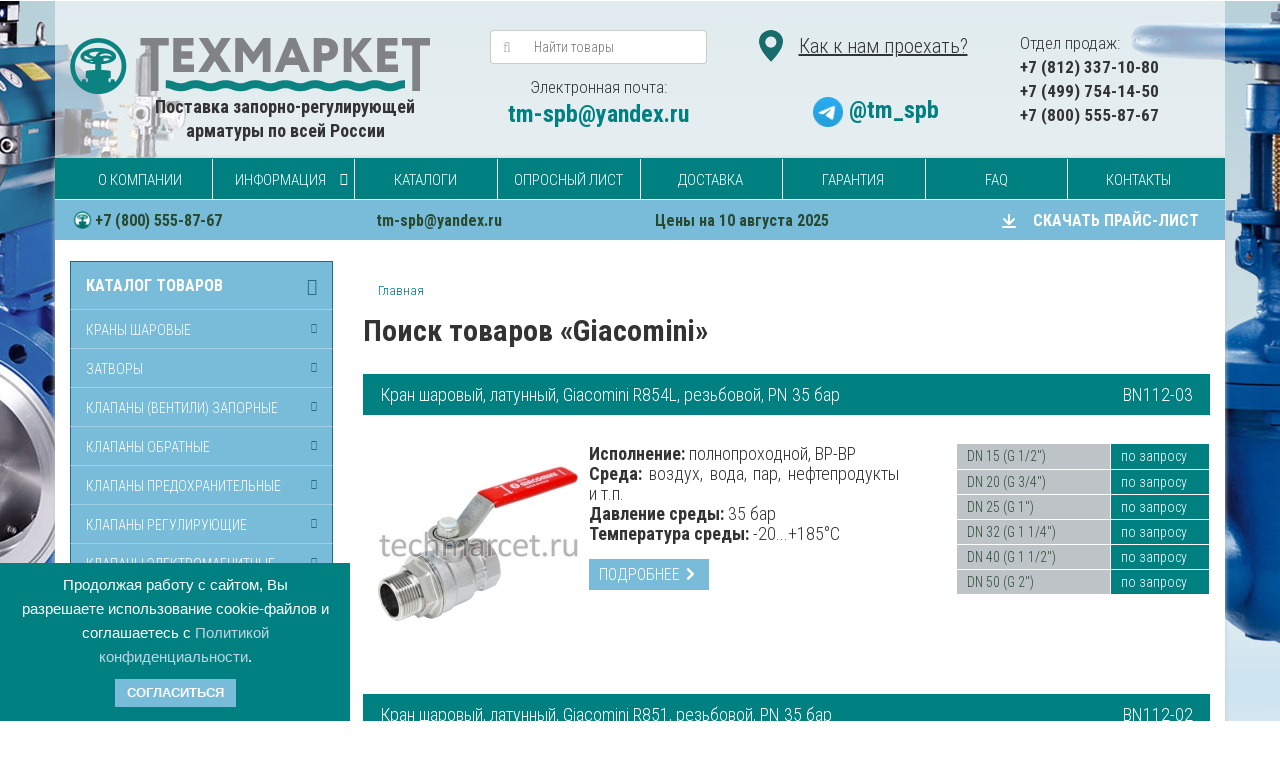

--- FILE ---
content_type: text/html; charset=utf-8
request_url: https://www.techmarcet.ru/brand/Giacomini/
body_size: 19469
content:
<!DOCTYPE html>
<html>
    <head>
        <!-- Google Tag Manager -->
<script>(function(w,d,s,l,i){w[l]=w[l]||[];w[l].push({'gtm.start':
new Date().getTime(),event:'gtm.js'});var f=d.getElementsByTagName(s)[0],
j=d.createElement(s),dl=l!='dataLayer'?'&l='+l:'';j.async=true;j.src=
'https://www.googletagmanager.com/gtm.js?id='+i+dl;f.parentNode.insertBefore(j,f);
})(window,document,'script','dataLayer','GTM-K8ZH5H8');</script>
<!-- End Google Tag Manager -->
                <meta charset="utf-8">
        <meta http-equiv="X-UA-Compatible" content="IE=edge">
                <title>Giacomini</title>
   
        <meta name="Keywords" content="" />
        <meta name="Description" content="" />
                <link rel="shortcut icon" href="/favicon.ico"/>
                                <link rel="alternate" type="application/rss+xml" title="Вебасист" href="https://www.techmarcet.ru/blog/rss/">                
        <!--<link href='//fonts.googleapis.com/css?family=Roboto:400,300,500,700&amp;subset=latin,cyrillic' rel='stylesheet' type='text/css'>-->
        <meta name="SKYPE_TOOLBAR" content="SKYPE_TOOLBAR_PARSER_COMPATIBLE" />
		<meta content="telephone=no" name="format-detection">
       <meta name="google-site-verification" content="NUzNpmrbyX9JFo-n7xWFa7LudnCBNumIDVDegn9PwtU" />
       <meta name="yandex-verification" content="3f2bd80382709c7c" />
        <link href='https://fonts.googleapis.com/css?family=Roboto+Condensed:400,300italic,300,400italic,700,700italic&amp;subset=latin,cyrillic' rel='stylesheet' type='text/css'>
        
               <link rel="canonical" href="/brand/Giacomini/"/>
                
                
        <!--uncomment this and comment dsv.min.css-->
        <link href="/wa-data/public/site/themes/dsv2/bootstrap.min.css?v2.4.5.1769665389" rel="stylesheet">
        <link href="/wa-data/public/site/themes/dsv2/dsv.css?v2.4.5.1769665389" rel="stylesheet">
        
        <link href="/wa-data/public/site/themes/dsv2/font-awesome.min.css?v2.4.5.1769665389" rel="stylesheet">
       <!-- <link href="/wa-data/public/site/themes/dsv2/dsv.min.css?v2.4.5.1769665389" rel="stylesheet">-->
        
                <link href="/wa-content/font/ruble/arial/fontface.css" rel="stylesheet" type="text/css">
                 
        <script type="text/javascript" src="/wa-content/js/jquery/jquery-1.11.1.min.js" ></script>
        
        



<link rel="stylesheet" href="/wa-data/public/shop/themes/dsv2/dsv.shop.min.css?v2.4.5.1769665389">
<style type="text/css" media="print">
@media print { 
a[href]:after{ content:none!important}
.auth,.header,.navbar,.footer,.wrapper-toolbar,.breadcrumb,.options,.qty,.product-links,.add2cart button,.more-images,.tab-dsv .nav-tabs li:not(.active),.sidebar,.hook-cart,.corner,.related,.product-share{ display:none}
#back-top{ visibility:hidden;opacity:0}
}
</style>

<style type="text/css">
ul.product-items li h5{ height: 56px}</style>
<!-- plugin hook: 'frontend_head' -->


                <link href="/wa-data/public/site/themes/dsv2/sidebar.css?v2.4.5.1769665389" rel="stylesheet">
                        <link href="/wa-data/public/site/themes/dsv2//slick/slick.css" rel="stylesheet">
        <link href="/wa-data/public/site/themes/dsv2/dsv.user.css?v2.4.5.17696653891" rel="stylesheet">
        <script src="/wa-data/public/site/themes/dsv2//slick/slick.js"></script>
        <script src="/wa-data/public/site/themes/dsv2/jquery-migrate-1.2.1.min.js"></script>
        <script type="text/javascript" src="/wa-content/js/jquery-plugins/jquery.cookie.js"></script>
<script>
$.dsv = {
shop_url:"/",
default_img_url:"/wa-data/public/site/themes/dsv2/img/dummy96.png",
currency:{"code":"RUB","sign":"\u0440\u0443\u0431.","iso4217":"643","sign_html":"<span class=\"ruble\">\u0420<\/span>","title":"\u0420\u043e\u0441\u0441\u0438\u0439\u0441\u043a\u0438\u0439 \u0440\u0443\u0431\u043b\u044c","name":[["rouble","roubles"],"rub.","r."],"frac_name":[["kopeck","kopecks"],"kop.","k."],"precision":2,"sign_position":1,"sign_delim":" ","decimal_point":",","frac_digits":2,"thousands_sep":" "},
}
</script>        <meta name="yandex-verification" content="d88e8e1d7d153858" />
<style type="text/css">
body.boxed-layout{ 
    background-image:url('/wa-data/public/site/themes/dsv2/img/custom_background.jpg');
    background-repeat:no-repeat;
    background-position:top center; 
    }
</style>
       
    
                                            <style type="text/css">
		/* theme color 1 */
.opal .theme-color,
.opal .theme-color-wh,
.opal .navbar-default .navbar-nav>.active>a,
.opal .navbar-default .navbar-nav>.active>a:hover,
.opal .navbar-default .navbar-nav>.active>a:focus,
.opal .navbar-default .navbar-nav .selected>a,
.opal .navbar-default .navbar-nav .selected>a:hover,
.opal .navbar-default .navbar-nav .selected>a:focus,
.opal #cart.highlight>a .fa,
.opal .wa-horizontal .wa-form .wa-submit a { color: #007a87 !important }
/* theme color 2 */
.opal .theme-color:hover,
.opal .theme-color-hover:hover,
.opal .footer ul li a:hover,
.opal .usermenu > li > a:hover,
.opal .navbar-default .navbar-nav>li>a:hover,
.opal .navbar-default .navbar-nav>li>a:focus,
.opal div.dropdown-menu ul li a:hover,
.opal .breadcrumb a:hover,
.opal .user-toolbar ul>li:hover>a .fa { color: #005962 !important }
/* theme background-color 1 */
.opal .theme-background,
.opal .theme-background-wh,
.opal .theme-background-hover:hover,
.opal #cart.highlight .count,
.opal .btn-dsv,
.opal .wa-form .wa-submit input,
.opal .btn-blue,
.opal .table-dsv.table-hover>tbody>tr:hover>td,
.opal .table-dsv.table-hover>tbody>tr:hover>th,
.opal .table-dsv.table-hover>tbody>tr:hover>td a,
.opal .tab-dsv .nav-tabs > li > a:hover,
.opal .tab-dsv .nav-tabs > .active > a, 
.opal .tab-dsv .nav-tabs > .active > a:hover, 
.opal .tab-dsv .nav-tabs > .active > a:focus,
.opal .hub-tabs.nav-tabs > li > a:hover,
.opal .hub-tabs.nav-tabs > .active > a, 
.opal .hub-tabs.nav-tabs > .active > a:hover, 
.opal .hub-tabs.nav-tabs > .active > a:focus { background-color: #007a87 !important }
/* theme background-color 2 */
.opal .theme-background:hover,
.opal .user-toolbar ul>li:hover .count,
.opal .btn-blue:hover,
.opal .btn-dsv:hover { background-color: #005962 !important }

/* theme border-color 1 */
.opal .theme-border-color,
.opal .search.active_search input,
.opal .search.active_search button,
.opal .theme-border-color-hover:hover,
.opal .modal-content,
.opal .tab-dsv .nav-tabs,
.opal blockquote:hover { border-color: #007a87 !important }
/* theme box-shadow color 1 */
.opal .theme-shadow-color:hover { 
  -moz-box-shadow: 0 1px 5px #007a87;
  -ms-box-shadow: 0 1px 5px #007a87;
  -webkit-box-shadow: 0 0px 5px #007a87;
  box-shadow: 0px 0px 5px #007a87;
}
.custom .tt-input:focus,
.custom .wa-captcha-input:focus,
.custom .wa-form .wa-value input[type="text"]:focus,
.custom .wa-form .wa-value input[type="email"]:focus,
.custom .wa-form .wa-value input[type="password"]:focus,
.custom .form-control:focus,
.custom textarea:focus,
.custom .search.active_search {
  border-color: #007a87 !important;
  -moz-box-shadow: 0 1px 5px #007a87;
  -ms-box-shadow: 0 1px 5px #007a87;
  -webkit-box-shadow: 0 0px 5px #007a87;
  box-shadow: 0px 0px 5px #007a87;
}
.lightblue .tt-input:focus,
.lightblue .wa-captcha-input:focus,
.lightblue .wa-form .wa-value input[type="text"]:focus,
.lightblue .wa-form .wa-value input[type="email"]:focus,
.lightblue .wa-form .wa-value input[type="password"]:focus,
.lightblue .form-control:focus,
.lightblue textarea:focus,
.lightblue .search.active_search {
  border-color: #03a9f4 !important;
  -webkit-box-shadow: inset 0 1px 1px rgba(0,0,0,.075),0 0 8px rgba(3,169,244,.6) !important;
  box-shadow: inset 0 1px 1px rgba(0,0,0,.075),0 0 8px rgba(3,169,244,.6) !important;
}
.blue .tt-input:focus,
.blue .wa-captcha-input:focus,
.blue .wa-form .wa-value input[type="text"]:focus,
.blue .wa-form .wa-value input[type="email"]:focus,
.blue .wa-form .wa-value input[type="password"]:focus,
.blue .form-control:focus,
.blue textarea:focus,
.blue .search.active_search {
  border-color: #5677fc !important;
  -webkit-box-shadow: inset 0 1px 1px rgba(0,0,0,.075),0 0 8px rgba(86,119,252,.6) !important;
  box-shadow: inset 0 1px 1px rgba(0,0,0,.075),0 0 8px rgba(86,119,252,.6) !important;
}
.indigo .tt-input:focus,
.indigo .wa-captcha-input:focus,
.indigo .wa-form .wa-value input[type="text"]:focus,
.indigo .wa-form .wa-value input[type="email"]:focus,
.indigo .wa-form .wa-value input[type="password"]:focus,
.indigo .form-control:focus,
.indigo textarea:focus,
.indigo .search.active_search {
border-color: #3f51b5 !important;
-webkit-box-shadow: inset 0 1px 1px rgba(0,0,0,.075),0 0 8px rgba(63,81,181,.6) !important;
box-shadow: inset 0 1px 1px rgba(0,0,0,.075),0 0 8px rgba(63,81,181,.6) !important;
}
.deeppurple .tt-input:focus,
.deeppurple .wa-captcha-input:focus,
.deeppurple .wa-form .wa-value input[type="text"]:focus,
.deeppurple .wa-form .wa-value input[type="email"]:focus,
.deeppurple .wa-form .wa-value input[type="password"]:focus,
.deeppurple .form-control:focus,
.deeppurple textarea:focus,
.deeppurple .search.active_search {
border-color: #673ab7 !important;
-webkit-box-shadow: inset 0 1px 1px rgba(0,0,0,.075),0 0 8px rgba(103,58,183,.6) !important;
box-shadow: inset 0 1px 1px rgba(0,0,0,.075),0 0 8px rgba(103,58,183,.6) !important;
}
.purple .tt-input:focus,
.purple .wa-captcha-input:focus,
.purple .wa-form .wa-value input[type="text"]:focus,
.purple .wa-form .wa-value input[type="email"]:focus,
.purple .wa-form .wa-value input[type="password"]:focus,
.purple .form-control:focus,
.purple textarea:focus,
.purple .search.active_search {
border-color: #9c27b0 !important;
-webkit-box-shadow: inset 0 1px 1px rgba(0,0,0,.075),0 0 8px rgba(156,39,176,.6) !important;
box-shadow: inset 0 1px 1px rgba(0,0,0,.075),0 0 8px rgba(156,39,176,.6) !important;
}
.pink .tt-input:focus,
.pink .wa-captcha-input:focus,
.pink .wa-form .wa-value input[type="text"]:focus,
.pink .wa-form .wa-value input[type="email"]:focus,
.pink .wa-form .wa-value input[type="password"]:focus,
.pink .form-control:focus,
.pink textarea:focus,
.pink .search.active_search  {
border-color: #e91e63 !important;
-webkit-box-shadow: inset 0 1px 1px rgba(0,0,0,.075),0 0 8px rgba(233,30,99,.6) !important;
box-shadow: inset 0 1px 1px rgba(0,0,0,.075),0 0 8px rgba(233,30,99,.6) !important;
}
.red .tt-input:focus,
.red .wa-captcha-input:focus,
.red .wa-form .wa-value input[type="text"]:focus,
.red .wa-form .wa-value input[type="email"]:focus,
.red .wa-form .wa-value input[type="password"]:focus,
.red .form-control:focus,
.red textarea:focus,
.red .search.active_search  {
border-color: #e51c23 !important;
-webkit-box-shadow: inset 0 1px 1px rgba(0,0,0,.075),0 0 8px rgba(229,28,35,.6) !important;
box-shadow: inset 0 1px 1px rgba(0,0,0,.075),0 0 8px rgba(229,28,35,.6) !important;
}
.cyan .tt-input:focus,
.cyan .wa-captcha-input:focus,
.cyan .wa-form .wa-value input[type="text"]:focus,
.cyan .wa-form .wa-value input[type="email"]:focus,
.cyan .wa-form .wa-value input[type="password"]:focus,
.cyan .form-control:focus,
.cyan textarea:focus,
.cyan .search.active_search {
border-color: #00bcd4 !important;
-webkit-box-shadow: inset 0 1px 1px rgba(0,0,0,.075),0 0 8px rgba(0,188,212,.6) !important;
box-shadow: inset 0 1px 1px rgba(0,0,0,.075),0 0 8px rgba(0,188,212,.6) !important;
}
.teal .tt-input:focus,
.teal .wa-captcha-input:focus,
.teal .wa-form .wa-value input[type="text"]:focus,
.teal .wa-form .wa-value input[type="email"]:focus,
.teal .wa-form .wa-value input[type="password"]:focus,
.teal .form-control:focus,
.teal textarea:focus,
.teal .search.active_search {
border-color: #009688 !important;
-webkit-box-shadow: inset 0 1px 1px rgba(0,0,0,.075),0 0 8px rgba(0,150,136,.6) !important;
box-shadow: inset 0 1px 1px rgba(0,0,0,.075),0 0 8px rgba(0,150,136,.6) !important;
}
.green .tt-input:focus,
.green .wa-captcha-input:focus,
.green .wa-form .wa-value input[type="text"]:focus,
.green .wa-form .wa-value input[type="email"]:focus,
.green .wa-form .wa-value input[type="password"]:focus,
.green .form-control:focus,
.green textarea:focus,
.green .search.active_search {
border-color: #259b24 !important;
-webkit-box-shadow: inset 0 1px 1px rgba(0,0,0,.075),0 0 8px rgba(37,155,36,.6) !important;
box-shadow: inset 0 1px 1px rgba(0,0,0,.075),0 0 8px rgba(37,155,36,.6) !important;
}
.lightgreen .tt-input:focus,
.lightgreen .wa-captcha-input:focus,
.lightgreen .wa-form .wa-value input[type="text"]:focus,
.lightgreen .wa-form .wa-value input[type="email"]:focus,
.lightgreen .wa-form .wa-value input[type="password"]:focus,
.lightgreen .form-control:focus,
.lightgreen textarea:focus,
.lightgreen .search.active_search  {
border-color: #8bc34a !important;
-webkit-box-shadow: inset 0 1px 1px rgba(0,0,0,.075),0 0 8px rgba(139,195,74,.6) !important;
box-shadow: inset 0 1px 1px rgba(0,0,0,.075),0 0 8px rgba(139,195,74,.6) !important;
}
.lime .tt-input:focus,
.lime .wa-captcha-input:focus,
.lime .wa-form .wa-value input[type="text"]:focus,
.lime .wa-form .wa-value input[type="email"]:focus,
.lime .wa-form .wa-value input[type="password"]:focus,
.lime .form-control:focus,
.lime textarea:focus,
.lime .search.active_search  {
border-color: #cddc39 !important;
-webkit-box-shadow: inset 0 1px 1px rgba(0,0,0,.075),0 0 8px rgba(205,220,57,.6) !important;
box-shadow: inset 0 1px 1px rgba(0,0,0,.075),0 0 8px rgba(205,220,57,.6) !important;
}
.yellow .tt-input:focus,
.yellow .wa-captcha-input:focus,
.yellow .wa-form .wa-value input[type="text"]:focus,
.yellow .wa-form .wa-value input[type="email"]:focus,
.yellow .wa-form .wa-value input[type="password"]:focus,
.yellow .form-control:focus,
.yellow textarea:focus,
.yellow .search.active_search   {
border-color: #fdd835 !important;
-webkit-box-shadow: inset 0 1px 1px rgba(0,0,0,.075),0 0 8px rgba(253,216,53,.6) !important;
box-shadow: inset 0 1px 1px rgba(0,0,0,.075),0 0 8px rgba(253,216,53,.6) !important;
}
.amber .tt-input:focus,
.amber .wa-captcha-input:focus,
.amber .wa-form .wa-value input[type="text"]:focus,
.amber .wa-form .wa-value input[type="email"]:focus,
.amber .wa-form .wa-value input[type="password"]:focus,
.amber .form-control:focus,
.amber textarea:focus,
.amber .search.active_search {
border-color: #ffc107 !important;
-webkit-box-shadow: inset 0 1px 1px rgba(0,0,0,.075),0 0 8px rgba(255,193,7,.6) !important;
box-shadow: inset 0 1px 1px rgba(0,0,0,.075),0 0 8px rgba(255,193,7,.6) !important;
}
.orange .tt-input:focus,
.orange .wa-captcha-input:focus,
.orange .wa-form .wa-value input[type="text"]:focus,
.orange .wa-form .wa-value input[type="email"]:focus,
.orange .wa-form .wa-value input[type="password"]:focus,
.orange .form-control:focus,
.orange textarea:focus,
.orange .search.active_search {
border-color: #ff9800 !important;
-webkit-box-shadow: inset 0 1px 1px rgba(0,0,0,.075),0 0 8px rgba(255,152,0,.6) !important;
box-shadow: inset 0 1px 1px rgba(0,0,0,.075),0 0 8px rgba(255,152,0,.6) !important;
}
.deeporange .tt-input:focus,
.deeporange .wa-captcha-input:focus,
.deeporange .wa-form .wa-value input[type="text"]:focus,
.deeporange .wa-form .wa-value input[type="email"]:focus,
.deeporange .wa-form .wa-value input[type="password"]:focus,
.deeporange .form-control:focus,
.deeporange textarea:focus,
.deeporange .search.active_search {
border-color: #ff5722 !important;
-webkit-box-shadow: inset 0 1px 1px rgba(0,0,0,.075),0 0 8px rgba(255,87,34,.6) !important;
box-shadow: inset 0 1px 1px rgba(0,0,0,.075),0 0 8px rgba(255,87,34,.6) !important;
}
.brown .tt-input:focus,
.brown .wa-captcha-input:focus,
.brown .wa-form .wa-value input[type="text"]:focus,
.brown .wa-form .wa-value input[type="email"]:focus,
.brown .wa-form .wa-value input[type="password"]:focus,
.brown .form-control:focus,
.brown textarea:focus,
.brown .search.active_search {
border-color: #795548 !important;
-webkit-box-shadow: inset 0 1px 1px rgba(0,0,0,.075),0 0 8px rgba(121,85,72,.6) !important;
box-shadow: inset 0 1px 1px rgba(0,0,0,.075),0 0 8px rgba(121,85,72,.6) !important;
}
.opal .tt-input:focus,
.opal .wa-captcha-input:focus,
.opal .wa-form .wa-value input[type="text"]:focus,
.opal .wa-form .wa-value input[type="email"]:focus,
.opal .wa-form .wa-value input[type="password"]:focus,
.opal .form-control:focus,
.opal textarea:focus,
.opal .search.active_search {
border-color: #007a87 !important;
-webkit-box-shadow: inset 0 1px 1px rgba(0,0,0,.075),0 0 8px rgba(0,122,135,.6) !important;
box-shadow: inset 0 1px 1px rgba(0,0,0,.075),0 0 8px rgba(0,122,135,.6) !important;
}
.deepblue .tt-input:focus,
.deepblue .wa-captcha-input:focus,
.deepblue .wa-form .wa-value input[type="text"]:focus,
.deepblue .wa-form .wa-value input[type="email"]:focus,
.deepblue .wa-form .wa-value input[type="password"]:focus,
.deepblue .form-control:focus,
.deepblue textarea:focus,
.deepblue .search.active_search {
border-color: #003580 !important;
-webkit-box-shadow: inset 0 1px 1px rgba(0,0,0,.075),0 0 8px rgba(0,53,128,.6) !important;
box-shadow: inset 0 1px 1px rgba(0,0,0,.075),0 0 8px rgba(0,53,128,.6) !important;
}
	/* shop */
	.opal .slider .bx-wrapper .bx-pager.bx-default-pager a:hover,
	.opal .product-slider-arrows a:hover,
	.opal ul.product-items li button,
	.opal ul.product-items li .addtouserbar span.active,
	.opal .filters .ui-slider-horizontal .ui-widget-header,
	.opal .bonus,
	.opal .pagination li.selected a,
	.opal .storequickorder-button,
	.opal .submit-button,
	.opal .quickorder-button,
	.opal .checkout .checkout-step h2.active,
	.opal .quantity.dialog_link { background-color: #007a87 }

	.opal ul.product-items li .addtouserbar span:hover,
	.opal .pagination li a:hover,
	.opal .storequickorder-button:hover,
	.opal .submit-button:hover,
	.opal .quickorder-button:hover,
	.opal .quantity.dialog_link:hover { background-color: #005962 }

	.opal ul.product-items li .userbar-list a.active,
	.opal .maintext ul li i.fa,
	.opal .carousel-arrow a.carousel-control:hover,
	.opal .thumbnail h3 a:hover,
	.opal .thumbnail-style h3 a:hover,
	.opal .product-page .product-links a.active,
	.opal .checkout .checkout-step h2.active:after,
	.opal .product-page #product-categories a:hover,
	.opal .product-page #product-tags a:hover { color: #007a87 }

	.opal ul.product-items li .userbar-list a:hover,
	.opal .product-page .product-links a:hover { color: #005962 }
	.opal .subcategories a.subcat,
	.opal .ui-dialog .ui-dialog-title,
	.opal .quickorder-header { border-bottom-color:#007a87 }
	.opal .da-slide .da-link:hover { border-color: #007a87; background: #007a87 }
	.opal .sidebar-news .sidebar-post:hover:after { border-top-color: #007a87 }
	.opal .sidebar-plugin ul li a:hover,
	.opal .sidebar-info li a:hover { color: #007a87 }
	.opal ul.blog-tags a:hover { background-color: #007a87 }
	.opal .sidebar-photos li img:hover { box-shadow: 0 0 0 2px #007a87 }
</style>
                
        
        <!--[if lt IE 9]>
        <script src="https://oss.maxcdn.com/html5shiv/3.7.2/html5shiv.min.js"></script>
        <script src="https://oss.maxcdn.com/respond/1.4.2/respond.min.js"></script>
        <![endif]-->
    </head>
    <body class="opal boxed-layout container dark">
    
       <!-- Google Tag Manager (noscript) -->
<noscript><iframe src="https://www.googletagmanager.com/ns.html?id=GTM-K8ZH5H8"
height="0" width="0" style="display:none;visibility:hidden"></iframe></noscript>
<!-- End Google Tag Manager (noscript) -->
       
       
                
        
        <div class="wrapper wheader">
                    <div class="header">
                                <div class="container container-xs-height">
                    <div class="row row-xs-height">
                        <div class="col-lg-4 col-sm-5 col-middle col-one">
                            <div class="logo">
                                <a href="/">
<!--

 
<svg version="1.1" id="Layer_1" xmlns="http://www.w3.org/2000/svg" xmlns:xlink="http://www.w3.org/1999/xlink" x="0px" y="0px"
	 viewBox="0 0 384 89.7" style="enable-background:new 0 0 384 89.7; width:384px;" xml:space="preserve">
<style type="text/css">
	.st0{display:none;}
	.st1{display:inline;fill:#FFFFFF;}
	.st2{fill:#408080;}
	.st3{fill:#FFFFFF;}
	.st4{fill:#231F20;}
</style>
<g class="st0">
	<path class="st1" d="M121.6,2.8c0,0.5,0,1-0.1,1.4c0,0.4-0.1,0.7-0.2,0.9c-0.1,0.2-0.2,0.4-0.3,0.5c-0.1,0.1-0.3,0.2-0.5,0.2h-9
		v28.9c0,0.2-0.1,0.4-0.2,0.5c-0.1,0.1-0.3,0.3-0.6,0.4c-0.3,0.1-0.7,0.2-1.1,0.2c-0.5,0.1-1.1,0.1-1.8,0.1c-0.7,0-1.3,0-1.8-0.1
		c-0.5-0.1-0.8-0.1-1.1-0.2c-0.3-0.1-0.5-0.2-0.6-0.4c-0.1-0.1-0.2-0.3-0.2-0.5V5.8h-9c-0.2,0-0.3-0.1-0.5-0.2
		c-0.1-0.1-0.2-0.3-0.3-0.5c-0.1-0.2-0.2-0.5-0.2-0.9c0-0.4-0.1-0.8-0.1-1.4c0-0.6,0-1,0.1-1.4c0-0.4,0.1-0.7,0.2-0.9
		c0.1-0.2,0.2-0.4,0.3-0.5c0.1-0.1,0.3-0.2,0.5-0.2h25.3c0.2,0,0.3,0.1,0.5,0.2c0.1,0.1,0.3,0.3,0.3,0.5c0.1,0.2,0.2,0.5,0.2,0.9
		C121.6,1.8,121.6,2.3,121.6,2.8z"/>
	<path class="st1" d="M147.4,32.9c0,0.5,0,1-0.1,1.3c0,0.4-0.1,0.7-0.2,0.9c-0.1,0.2-0.2,0.4-0.3,0.5c-0.1,0.1-0.3,0.2-0.5,0.2h-18
		c-0.6,0-1.1-0.2-1.5-0.5c-0.4-0.4-0.6-0.9-0.6-1.8V2.1c0-0.8,0.2-1.4,0.6-1.8c0.4-0.4,0.9-0.5,1.5-0.5h17.9c0.2,0,0.3,0,0.4,0.1
		c0.1,0.1,0.2,0.3,0.3,0.5c0.1,0.2,0.2,0.5,0.2,0.9c0,0.4,0.1,0.8,0.1,1.4c0,0.5,0,1-0.1,1.3c0,0.4-0.1,0.7-0.2,0.9
		c-0.1,0.2-0.2,0.4-0.3,0.5c-0.1,0.1-0.3,0.2-0.4,0.2h-12.8v8.8h10.8c0.2,0,0.3,0.1,0.5,0.2c0.1,0.1,0.3,0.3,0.3,0.5
		c0.1,0.2,0.2,0.5,0.2,0.9c0,0.4,0.1,0.8,0.1,1.3c0,0.5,0,1-0.1,1.3c0,0.4-0.1,0.6-0.2,0.8c-0.1,0.2-0.2,0.4-0.3,0.5
		c-0.1,0.1-0.3,0.1-0.5,0.1h-10.8V30h12.9c0.2,0,0.3,0.1,0.5,0.2c0.1,0.1,0.3,0.3,0.3,0.5c0.1,0.2,0.2,0.5,0.2,0.9
		C147.4,31.9,147.4,32.3,147.4,32.9z"/>
	<path class="st1" d="M180.1,33c0.3,0.6,0.6,1.2,0.7,1.6c0.1,0.4,0,0.7-0.2,0.9c-0.2,0.2-0.6,0.3-1.2,0.4c-0.6,0.1-1.4,0.1-2.4,0.1
		c-0.9,0-1.6,0-2.1-0.1c-0.5,0-0.9-0.1-1.2-0.2c-0.3-0.1-0.5-0.2-0.6-0.3c-0.1-0.1-0.2-0.3-0.3-0.6l-6.7-13l-6.7,13
		c-0.1,0.2-0.2,0.4-0.4,0.6c-0.1,0.1-0.3,0.3-0.6,0.3c-0.3,0.1-0.7,0.1-1.2,0.2c-0.5,0-1.2,0.1-2,0.1c-1,0-1.7,0-2.2-0.1
		c-0.5-0.1-0.9-0.2-1.1-0.4c-0.2-0.2-0.2-0.5-0.1-0.9c0.1-0.4,0.3-0.9,0.7-1.6l8.6-15.7l-8-14.7c-0.3-0.7-0.6-1.2-0.7-1.6
		c-0.1-0.4-0.1-0.7,0.1-0.9c0.2-0.2,0.6-0.3,1.2-0.4c0.6,0,1.4-0.1,2.4-0.1c0.9,0,1.6,0,2.1,0.1c0.5,0,0.9,0.1,1.2,0.2
		c0.3,0.1,0.5,0.2,0.6,0.3c0.1,0.1,0.2,0.3,0.3,0.6l6.3,11.9l6.1-11.9c0.1-0.2,0.2-0.4,0.3-0.6c0.1-0.1,0.3-0.3,0.6-0.3
		c0.3-0.1,0.6-0.1,1.1-0.2c0.5,0,1.1-0.1,2-0.1c0.9,0,1.7,0,2.2,0.1c0.5,0,0.9,0.2,1.1,0.4c0.2,0.2,0.3,0.5,0.2,0.9
		c-0.1,0.4-0.3,0.9-0.6,1.6l-8,14.6L180.1,33z"/>
	<path class="st1" d="M227.6,34.7c0,0.2-0.1,0.4-0.2,0.5c-0.1,0.1-0.3,0.3-0.6,0.4c-0.3,0.1-0.6,0.2-1.1,0.2c-0.4,0.1-1,0.1-1.7,0.1
		c-0.7,0-1.2,0-1.7-0.1c-0.4-0.1-0.8-0.1-1.1-0.2c-0.3-0.1-0.4-0.2-0.6-0.4c-0.1-0.1-0.2-0.3-0.2-0.5V5.5h-0.1l-10.4,29.2
		c-0.1,0.2-0.2,0.4-0.4,0.6c-0.2,0.2-0.4,0.3-0.7,0.4c-0.3,0.1-0.7,0.2-1.1,0.2c-0.4,0-1,0-1.6,0c-0.6,0-1.2,0-1.6-0.1
		c-0.4,0-0.8-0.1-1.1-0.2c-0.3-0.1-0.5-0.2-0.7-0.4c-0.2-0.1-0.3-0.3-0.3-0.5l-10-29.2h-0.1v29.2c0,0.2-0.1,0.4-0.2,0.5
		c-0.1,0.1-0.3,0.3-0.6,0.4c-0.3,0.1-0.6,0.2-1.1,0.2c-0.4,0.1-1,0.1-1.7,0.1c-0.7,0-1.2,0-1.7-0.1c-0.4-0.1-0.8-0.1-1.1-0.2
		c-0.3-0.1-0.5-0.2-0.6-0.4c-0.1-0.1-0.2-0.3-0.2-0.5v-32c0-0.9,0.2-1.7,0.7-2.2c0.5-0.5,1.2-0.7,2-0.7h4.8c0.9,0,1.6,0.1,2.2,0.2
		c0.6,0.1,1.1,0.4,1.6,0.7c0.4,0.3,0.8,0.7,1.1,1.3c0.3,0.5,0.6,1.2,0.8,2l7.8,21.4h0.1l8-21.3c0.2-0.8,0.5-1.4,0.8-2
		c0.3-0.5,0.6-1,1-1.3c0.4-0.3,0.8-0.6,1.3-0.7c0.5-0.1,1.1-0.2,1.8-0.2h4.9c0.5,0,0.9,0.1,1.3,0.2c0.4,0.1,0.7,0.3,0.9,0.6
		c0.2,0.2,0.4,0.6,0.5,0.9c0.1,0.4,0.2,0.8,0.2,1.2V34.7z"/>
	<path class="st1" d="M264.9,33c0.2,0.7,0.4,1.2,0.4,1.6c0.1,0.4,0,0.7-0.2,0.9c-0.2,0.2-0.6,0.3-1.1,0.4c-0.5,0-1.2,0.1-2.1,0.1
		c-0.9,0-1.7,0-2.2,0c-0.5,0-0.9-0.1-1.2-0.2c-0.3-0.1-0.5-0.2-0.6-0.3c-0.1-0.1-0.2-0.3-0.3-0.6l-2.4-7.2h-13.5l-2.3,7
		c-0.1,0.3-0.2,0.5-0.3,0.7c-0.1,0.2-0.3,0.3-0.6,0.4c-0.3,0.1-0.6,0.2-1.1,0.2c-0.5,0-1.1,0.1-1.9,0.1c-0.9,0-1.5,0-2-0.1
		c-0.5-0.1-0.8-0.2-1-0.4c-0.2-0.2-0.3-0.5-0.2-0.9c0.1-0.4,0.2-0.9,0.4-1.6l11.1-31.8c0.1-0.3,0.2-0.6,0.4-0.8
		c0.1-0.2,0.4-0.3,0.7-0.4c0.3-0.1,0.8-0.2,1.3-0.2c0.6,0,1.3,0,2.3,0c1.1,0,2,0,2.6,0c0.6,0,1.2,0.1,1.5,0.2
		c0.4,0.1,0.6,0.3,0.8,0.5c0.2,0.2,0.3,0.5,0.4,0.8L264.9,33z M248.4,6.7L248.4,6.7l-5.1,15.3h10.2L248.4,6.7z"/>
	<path class="st1" d="M294.6,10.7c0,2-0.3,3.8-0.9,5.4c-0.6,1.6-1.5,2.9-2.7,3.9c-1.2,1.1-2.7,1.9-4.4,2.4c-1.7,0.6-3.8,0.8-6.2,0.8
		h-3v11.5c0,0.2-0.1,0.4-0.2,0.5c-0.1,0.1-0.3,0.3-0.6,0.4c-0.3,0.1-0.6,0.2-1.1,0.2c-0.5,0.1-1.1,0.1-1.8,0.1c-0.7,0-1.3,0-1.8-0.1
		c-0.5-0.1-0.8-0.1-1.1-0.2c-0.3-0.1-0.5-0.2-0.6-0.4c-0.1-0.1-0.2-0.3-0.2-0.5V2.4c0-0.9,0.2-1.5,0.7-2c0.5-0.4,1-0.7,1.8-0.7h8.5
		c0.9,0,1.7,0,2.4,0.1c0.8,0.1,1.7,0.2,2.8,0.4c1.1,0.2,2.2,0.6,3.3,1.2c1.1,0.6,2,1.3,2.8,2.2c0.8,0.9,1.4,1.9,1.8,3.1
		C294.4,8,294.6,9.3,294.6,10.7z M287,11.3c0-1.3-0.2-2.3-0.7-3.1c-0.4-0.8-1-1.4-1.6-1.8c-0.6-0.4-1.3-0.6-2-0.7
		c-0.7-0.1-1.4-0.2-2.2-0.2h-3.1v12.2h3.3c1.2,0,2.1-0.2,2.9-0.5c0.8-0.3,1.4-0.8,1.9-1.3c0.5-0.6,0.9-1.2,1.1-2
		C286.8,13,287,12.2,287,11.3z"/>
	<path class="st1" d="M326.4,34.8c0,0.2-0.1,0.4-0.2,0.5c-0.1,0.1-0.3,0.3-0.6,0.3c-0.3,0.1-0.7,0.2-1.2,0.2c-0.5,0-1.1,0.1-1.9,0.1
		c-0.8,0-1.4,0-1.9-0.1c-0.5,0-0.9-0.1-1.2-0.2c-0.3-0.1-0.5-0.2-0.7-0.4c-0.1-0.2-0.3-0.4-0.3-0.7l-2.9-8c-0.4-1.2-0.8-2.1-1.3-2.9
		c-0.4-0.8-0.9-1.4-1.5-1.9c-0.5-0.5-1.1-0.8-1.8-1c-0.7-0.2-1.5-0.3-2.3-0.3h-1.6v14.4c0,0.2-0.1,0.4-0.2,0.5
		c-0.1,0.1-0.3,0.3-0.6,0.4c-0.3,0.1-0.6,0.2-1.1,0.2c-0.5,0-1.1,0.1-1.8,0.1c-0.7,0-1.3,0-1.8-0.1c-0.5,0-0.8-0.1-1.1-0.2
		c-0.3-0.1-0.5-0.2-0.6-0.4c-0.1-0.1-0.2-0.3-0.2-0.5V0.8c0-0.2,0.1-0.4,0.2-0.5c0.1-0.1,0.3-0.3,0.6-0.3c0.3-0.1,0.7-0.2,1.1-0.2
		c0.5,0,1.1-0.1,1.8-0.1c0.7,0,1.3,0,1.8,0.1c0.5,0,0.8,0.1,1.1,0.2c0.3,0.1,0.5,0.2,0.6,0.3c0.1,0.1,0.2,0.3,0.2,0.5v13.5h1.6
		c0.8,0,1.6-0.1,2.2-0.3c0.6-0.2,1.2-0.6,1.7-1.1c0.5-0.5,1-1.1,1.4-1.9c0.4-0.8,0.8-1.7,1.2-2.8l2.4-7.2c0.1-0.3,0.2-0.5,0.3-0.7
		c0.1-0.2,0.3-0.3,0.6-0.4c0.3-0.1,0.7-0.2,1.1-0.2c0.5,0,1.1-0.1,1.9-0.1c0.7,0,1.3,0,1.8,0.1c0.5,0,0.8,0.1,1.1,0.2
		c0.3,0.1,0.4,0.2,0.5,0.3c0.1,0.1,0.1,0.3,0.1,0.5c0,0.2,0,0.5-0.1,0.9C325,2,324.8,2.5,324.6,3l-2.4,6.4c-0.4,1.2-0.9,2.2-1.3,3
		c-0.4,0.8-0.9,1.5-1.4,2.1c-0.5,0.6-1,1.1-1.6,1.4c-0.5,0.4-1.2,0.7-1.8,0.9v0c0.7,0.3,1.4,0.7,2,1.1c0.6,0.4,1.2,0.9,1.7,1.5
		c0.5,0.6,1,1.4,1.5,2.2c0.5,0.9,1,2,1.5,3.3l2.9,7.4c0.3,0.8,0.5,1.3,0.5,1.6C326.3,34.3,326.4,34.6,326.4,34.8z"/>
	<path class="st1" d="M352.7,32.9c0,0.5,0,1-0.1,1.3c0,0.4-0.1,0.7-0.2,0.9c-0.1,0.2-0.2,0.4-0.3,0.5c-0.1,0.1-0.3,0.2-0.5,0.2h-18
		c-0.6,0-1.1-0.2-1.5-0.5c-0.4-0.4-0.6-0.9-0.6-1.8V2.1c0-0.8,0.2-1.4,0.6-1.8c0.4-0.4,0.9-0.5,1.5-0.5h17.9c0.2,0,0.3,0,0.4,0.1
		c0.1,0.1,0.2,0.3,0.3,0.5c0.1,0.2,0.2,0.5,0.2,0.9c0,0.4,0.1,0.8,0.1,1.4c0,0.5,0,1-0.1,1.3c0,0.4-0.1,0.7-0.2,0.9
		c-0.1,0.2-0.2,0.4-0.3,0.5c-0.1,0.1-0.3,0.2-0.4,0.2h-12.8v8.8h10.8c0.2,0,0.3,0.1,0.5,0.2c0.1,0.1,0.3,0.3,0.3,0.5
		c0.1,0.2,0.2,0.5,0.2,0.9c0,0.4,0.1,0.8,0.1,1.3c0,0.5,0,1-0.1,1.3c0,0.4-0.1,0.6-0.2,0.8c-0.1,0.2-0.2,0.4-0.3,0.5
		c-0.1,0.1-0.3,0.1-0.5,0.1h-10.8V30h12.9c0.2,0,0.3,0.1,0.5,0.2c0.1,0.1,0.3,0.3,0.3,0.5c0.1,0.2,0.2,0.5,0.2,0.9
		C352.7,31.9,352.7,32.3,352.7,32.9z"/>
	<path class="st1" d="M384,2.8c0,0.5,0,1-0.1,1.4c0,0.4-0.1,0.7-0.2,0.9c-0.1,0.2-0.2,0.4-0.3,0.5c-0.1,0.1-0.3,0.2-0.5,0.2h-9v28.9
		c0,0.2-0.1,0.4-0.2,0.5c-0.1,0.1-0.3,0.3-0.6,0.4c-0.3,0.1-0.7,0.2-1.1,0.2c-0.5,0.1-1.1,0.1-1.8,0.1c-0.7,0-1.3,0-1.8-0.1
		c-0.5-0.1-0.8-0.1-1.1-0.2c-0.3-0.1-0.5-0.2-0.6-0.4c-0.1-0.1-0.2-0.3-0.2-0.5V5.8h-9c-0.2,0-0.3-0.1-0.5-0.2
		c-0.1-0.1-0.2-0.3-0.3-0.5c-0.1-0.2-0.2-0.5-0.2-0.9c0-0.4-0.1-0.8-0.1-1.4c0-0.6,0-1,0.1-1.4c0-0.4,0.1-0.7,0.2-0.9
		c0.1-0.2,0.2-0.4,0.3-0.5c0.1-0.1,0.3-0.2,0.5-0.2h25.3c0.2,0,0.3,0.1,0.5,0.2c0.1,0.1,0.3,0.3,0.3,0.5c0.1,0.2,0.2,0.5,0.2,0.9
		C384,1.8,384,2.3,384,2.8z"/>
</g>
<g>
	<rect x="2.1" y="1.9" class="st2" width="80.1" height="85.7"/>
	<g>
		<path class="st3" d="M1,88.7V0.9h82.2v87.7H1z M4.9,84.8l10.9,0V50.2h9.3v7.3H34V34.3c0-1.3,1.1-2.4,2.4-2.4h6.7v-7.1H25.9
			c-1.5,0-2.8-1.2-2.8-2.8v-1.9c0-1.5,1.2-2.8,2.8-2.8h45.7c1.5,0,2.8,1.2,2.8,2.8v1.9c0,1.5-1.2,2.8-2.8,2.8H54.3V32H61
			c1.3,0,2.4,1.1,2.4,2.4v23.1h8.9v-7.3h7.1l0-45.4H4.9V84.8z"/>
		<path class="st4" d="M82.2,1.9v85.7H2V1.9H82.2 M80.4,3.8H3.9v82.1l12.9,0V51.2h7.3v7.3H35V34.3c0-0.8,0.6-1.4,1.4-1.4h7.7h0v-9.1
			H25.9c-1,0-1.8-0.8-1.8-1.8v-1.9c0-1,0.8-1.8,1.8-1.8h45.7c1,0,1.8,0.8,1.8,1.8v1.9c0,1-0.8,1.8-1.8,1.8H53.3V33h0H61
			c0.8,0,1.4,0.6,1.4,1.4v24.1h10.9v-7.3h7.1L80.4,3.8 M84.2-0.1h-2H2H0v2v85.7v2h2h80.2h2v-2V1.9V-0.1L84.2-0.1z M5.9,5.8h72.6
			l0,43.4h-5.1h-2v2v5.3h-6.9V34.3c0-1.9-1.5-3.4-3.4-3.4h-5.7v-5.1h16.3c2.1,0,3.8-1.7,3.8-3.8v-1.9c0-2.1-1.7-3.8-3.8-3.8H25.9
			c-2.1,0-3.8,1.7-3.8,3.8v1.9c0,2.1,1.7,3.8,3.8,3.8h16.3V31h-5.7c-1.9,0-3.4,1.5-3.4,3.4v22.1h-6.9v-5.3v-2h-2h-7.3h-2v2v32.7
			l-8.9,0V5.8L5.9,5.8z"/>
	</g>
</g>
<g>
	<path class="st2" d="M122.9,3.1c0,0.5,0,1-0.1,1.4c0,0.4-0.1,0.7-0.2,0.9c-0.1,0.2-0.2,0.4-0.3,0.5c-0.1,0.1-0.3,0.2-0.5,0.2h-8.9
		v28.8c0,0.2-0.1,0.3-0.2,0.5c-0.1,0.1-0.3,0.3-0.6,0.4c-0.3,0.1-0.6,0.2-1.1,0.2s-1.1,0.1-1.8,0.1c-0.7,0-1.3,0-1.8-0.1
		s-0.8-0.1-1.1-0.2c-0.3-0.1-0.5-0.2-0.6-0.4c-0.1-0.1-0.2-0.3-0.2-0.5V6.1h-8.9c-0.2,0-0.3-0.1-0.5-0.2c-0.1-0.1-0.2-0.3-0.3-0.5
		c-0.1-0.2-0.2-0.5-0.2-0.9c0-0.4-0.1-0.8-0.1-1.4c0-0.6,0-1,0.1-1.4c0-0.4,0.1-0.7,0.2-0.9c0.1-0.2,0.2-0.4,0.3-0.5
		c0.1-0.1,0.3-0.2,0.5-0.2h25.2c0.2,0,0.3,0.1,0.5,0.2c0.1,0.1,0.3,0.3,0.3,0.5c0.1,0.2,0.2,0.5,0.2,0.9
		C122.9,2.1,122.9,2.6,122.9,3.1z"/>
	<path class="st2" d="M148.6,33c0,0.5,0,1-0.1,1.3c0,0.4-0.1,0.6-0.2,0.9c-0.1,0.2-0.2,0.4-0.3,0.5c-0.1,0.1-0.3,0.2-0.5,0.2h-17.9
		c-0.6,0-1.1-0.2-1.5-0.5c-0.4-0.4-0.6-0.9-0.6-1.8V2.5c0-0.8,0.2-1.4,0.6-1.8c0.4-0.4,0.9-0.5,1.5-0.5h17.8c0.2,0,0.3,0,0.4,0.1
		c0.1,0.1,0.2,0.3,0.3,0.5c0.1,0.2,0.2,0.5,0.2,0.9c0,0.4,0.1,0.8,0.1,1.4c0,0.5,0,1-0.1,1.3c0,0.4-0.1,0.6-0.2,0.9
		c-0.1,0.2-0.2,0.4-0.3,0.5c-0.1,0.1-0.3,0.2-0.4,0.2h-12.8v8.7h10.8c0.2,0,0.3,0.1,0.5,0.2c0.1,0.1,0.3,0.3,0.3,0.5
		c0.1,0.2,0.2,0.5,0.2,0.9c0,0.4,0.1,0.8,0.1,1.3c0,0.5,0,1-0.1,1.3c0,0.3-0.1,0.6-0.2,0.8c-0.1,0.2-0.2,0.4-0.3,0.5
		c-0.1,0.1-0.3,0.1-0.5,0.1h-10.8v10.1h12.9c0.2,0,0.3,0.1,0.5,0.2c0.1,0.1,0.3,0.3,0.3,0.5c0.1,0.2,0.2,0.5,0.2,0.9
		C148.6,32.1,148.6,32.5,148.6,33z"/>
	<path class="st2" d="M181.1,33.2c0.3,0.6,0.5,1.2,0.6,1.5c0.1,0.4,0,0.7-0.2,0.9c-0.2,0.2-0.6,0.3-1.2,0.4
		c-0.6,0.1-1.4,0.1-2.4,0.1c-0.9,0-1.5,0-2-0.1c-0.5,0-0.9-0.1-1.2-0.2c-0.3-0.1-0.5-0.2-0.6-0.3c-0.1-0.1-0.2-0.3-0.3-0.6L167.1,22
		l-6.7,12.9c-0.1,0.2-0.2,0.4-0.4,0.6c-0.1,0.1-0.3,0.3-0.6,0.3c-0.3,0.1-0.7,0.1-1.2,0.2c-0.5,0-1.2,0.1-2,0.1c-1,0-1.7,0-2.2-0.1
		c-0.5-0.1-0.9-0.2-1.1-0.4c-0.2-0.2-0.2-0.5-0.1-0.9c0.1-0.4,0.3-0.9,0.7-1.5l8.6-15.6l-8-14.7c-0.3-0.7-0.6-1.2-0.7-1.6
		c-0.1-0.4-0.1-0.7,0.1-0.9c0.2-0.2,0.6-0.3,1.2-0.4c0.6,0,1.4-0.1,2.4-0.1c0.9,0,1.5,0,2.1,0.1c0.5,0,0.9,0.1,1.2,0.2
		c0.3,0.1,0.5,0.2,0.6,0.3c0.1,0.1,0.2,0.3,0.3,0.6l6.3,11.8l6.1-11.8c0.1-0.2,0.2-0.4,0.3-0.6c0.1-0.1,0.3-0.3,0.6-0.3
		c0.3-0.1,0.6-0.1,1.1-0.2c0.5,0,1.1-0.1,1.9-0.1c0.9,0,1.6,0,2.2,0.1c0.5,0,0.9,0.2,1.1,0.4c0.2,0.2,0.3,0.5,0.2,0.9
		c-0.1,0.4-0.3,0.9-0.6,1.6l-8,14.6L181.1,33.2z"/>
	<path class="st4" d="M228.3,34.9c0,0.2-0.1,0.3-0.2,0.5c-0.1,0.1-0.3,0.3-0.6,0.4c-0.3,0.1-0.6,0.2-1.1,0.2c-0.4,0.1-1,0.1-1.7,0.1
		c-0.7,0-1.2,0-1.7-0.1c-0.4-0.1-0.8-0.1-1-0.2c-0.3-0.1-0.4-0.2-0.6-0.4c-0.1-0.1-0.2-0.3-0.2-0.5V5.8h-0.1l-10.4,29
		c-0.1,0.2-0.2,0.4-0.4,0.6c-0.2,0.2-0.4,0.3-0.7,0.4c-0.3,0.1-0.6,0.2-1.1,0.2c-0.4,0-1,0-1.6,0c-0.6,0-1.2,0-1.6-0.1
		c-0.4,0-0.8-0.1-1.1-0.2c-0.3-0.1-0.5-0.2-0.7-0.4c-0.2-0.1-0.3-0.3-0.3-0.5l-10-29h-0.1v29.1c0,0.2-0.1,0.3-0.2,0.5
		c-0.1,0.1-0.3,0.3-0.6,0.4c-0.3,0.1-0.6,0.2-1.1,0.2c-0.4,0.1-1,0.1-1.7,0.1c-0.7,0-1.2,0-1.7-0.1c-0.4-0.1-0.8-0.1-1.1-0.2
		c-0.3-0.1-0.5-0.2-0.6-0.4c-0.1-0.1-0.2-0.3-0.2-0.5V3.1c0-0.9,0.2-1.7,0.7-2.2c0.5-0.5,1.2-0.7,2-0.7h4.7c0.8,0,1.6,0.1,2.2,0.2
		c0.6,0.1,1.1,0.4,1.6,0.7c0.4,0.3,0.8,0.7,1.1,1.3c0.3,0.5,0.6,1.2,0.8,1.9l7.7,21.3h0.1l8-21.2c0.2-0.8,0.5-1.4,0.8-2
		c0.3-0.5,0.6-1,1-1.3c0.4-0.3,0.8-0.6,1.3-0.7c0.5-0.1,1.1-0.2,1.8-0.2h4.9c0.5,0,0.9,0.1,1.3,0.2c0.4,0.1,0.7,0.3,0.9,0.6
		c0.2,0.2,0.4,0.6,0.5,0.9c0.1,0.4,0.2,0.8,0.2,1.2V34.9z"/>
	<path class="st4" d="M265.5,33.2c0.2,0.7,0.4,1.2,0.4,1.6c0.1,0.4,0,0.7-0.2,0.9c-0.2,0.2-0.6,0.3-1.1,0.4c-0.5,0-1.2,0.1-2.1,0.1
		c-0.9,0-1.7,0-2.2,0c-0.5,0-0.9-0.1-1.2-0.2c-0.3-0.1-0.5-0.2-0.6-0.3c-0.1-0.1-0.2-0.3-0.3-0.6l-2.4-7.2h-13.4l-2.3,7
		c-0.1,0.3-0.2,0.5-0.3,0.6c-0.1,0.2-0.3,0.3-0.6,0.4c-0.3,0.1-0.6,0.2-1.1,0.2c-0.5,0-1.1,0.1-1.9,0.1c-0.8,0-1.5,0-2-0.1
		c-0.5-0.1-0.8-0.2-1-0.4c-0.2-0.2-0.2-0.5-0.2-0.9c0.1-0.4,0.2-0.9,0.4-1.5l11-31.7c0.1-0.3,0.2-0.6,0.4-0.8
		c0.1-0.2,0.4-0.3,0.7-0.4c0.3-0.1,0.8-0.2,1.3-0.2c0.6,0,1.3,0,2.3,0c1.1,0,2,0,2.6,0c0.6,0,1.1,0.1,1.5,0.2
		c0.4,0.1,0.6,0.3,0.8,0.5c0.2,0.2,0.3,0.5,0.4,0.8L265.5,33.2z M249.1,7L249.1,7L244,22.2h10.1L249.1,7z"/>
	<path class="st4" d="M295,11c0,2-0.3,3.8-0.9,5.3c-0.6,1.5-1.5,2.8-2.7,3.9c-1.2,1.1-2.7,1.9-4.4,2.4c-1.7,0.6-3.8,0.8-6.1,0.8h-3
		v11.4c0,0.2-0.1,0.3-0.2,0.5c-0.1,0.1-0.3,0.3-0.6,0.4c-0.3,0.1-0.6,0.2-1.1,0.2c-0.5,0.1-1,0.1-1.8,0.1c-0.7,0-1.3,0-1.8-0.1
		c-0.5-0.1-0.8-0.1-1.1-0.2c-0.3-0.1-0.5-0.2-0.6-0.4c-0.1-0.1-0.2-0.3-0.2-0.5V2.8c0-0.9,0.2-1.5,0.7-1.9c0.5-0.4,1-0.6,1.8-0.6
		h8.4c0.8,0,1.7,0,2.4,0.1c0.8,0.1,1.7,0.2,2.7,0.4c1.1,0.2,2.1,0.6,3.2,1.2c1.1,0.6,2,1.3,2.8,2.2c0.8,0.9,1.4,1.9,1.8,3.1
		C294.8,8.2,295,9.6,295,11z M287.5,11.5c0-1.3-0.2-2.3-0.7-3.1c-0.4-0.8-1-1.4-1.6-1.8c-0.6-0.4-1.3-0.6-2-0.7
		c-0.7-0.1-1.4-0.2-2.2-0.2h-3.1v12.1h3.3c1.2,0,2.1-0.2,2.9-0.5c0.8-0.3,1.4-0.7,1.9-1.3c0.5-0.6,0.9-1.2,1.1-2
		C287.3,13.3,287.5,12.5,287.5,11.5z"/>
	<path class="st4" d="M326.6,34.9c0,0.2-0.1,0.4-0.2,0.5c-0.1,0.1-0.3,0.3-0.6,0.3c-0.3,0.1-0.7,0.2-1.1,0.2c-0.5,0-1.1,0.1-1.8,0.1
		c-0.8,0-1.4,0-1.9-0.1c-0.5,0-0.9-0.1-1.2-0.2c-0.3-0.1-0.5-0.2-0.7-0.4c-0.1-0.2-0.3-0.4-0.3-0.6l-2.9-8c-0.4-1.2-0.8-2.1-1.3-2.9
		c-0.4-0.8-0.9-1.4-1.5-1.9c-0.5-0.5-1.1-0.8-1.8-1c-0.7-0.2-1.4-0.3-2.3-0.3h-1.6v14.3c0,0.2-0.1,0.4-0.2,0.5
		c-0.1,0.1-0.3,0.3-0.6,0.4c-0.3,0.1-0.6,0.2-1.1,0.2c-0.5,0-1,0.1-1.8,0.1c-0.7,0-1.3,0-1.8-0.1c-0.5,0-0.8-0.1-1.1-0.2
		c-0.3-0.1-0.5-0.2-0.6-0.4c-0.1-0.1-0.2-0.3-0.2-0.5V1.1c0-0.2,0.1-0.4,0.2-0.5c0.1-0.1,0.3-0.3,0.6-0.3c0.3-0.1,0.6-0.2,1.1-0.2
		c0.5,0,1.1-0.1,1.8-0.1c0.7,0,1.3,0,1.8,0.1c0.5,0,0.8,0.1,1.1,0.2c0.3,0.1,0.5,0.2,0.6,0.3c0.1,0.1,0.2,0.3,0.2,0.5v13.4h1.6
		c0.8,0,1.6-0.1,2.2-0.3c0.6-0.2,1.2-0.6,1.7-1c0.5-0.5,1-1.1,1.4-1.9c0.4-0.8,0.8-1.7,1.2-2.8l2.4-7.1c0.1-0.3,0.2-0.5,0.3-0.6
		c0.1-0.2,0.3-0.3,0.6-0.4c0.3-0.1,0.7-0.2,1.1-0.2c0.5,0,1.1-0.1,1.9-0.1c0.7,0,1.3,0,1.8,0.1c0.5,0,0.8,0.1,1.1,0.2
		c0.3,0.1,0.4,0.2,0.5,0.3c0.1,0.1,0.1,0.3,0.1,0.5c0,0.2,0,0.5-0.1,0.9c-0.1,0.3-0.2,0.8-0.4,1.4l-2.4,6.3c-0.4,1.2-0.9,2.2-1.3,3
		c-0.4,0.8-0.9,1.5-1.4,2.1c-0.5,0.6-1,1.1-1.5,1.4c-0.5,0.4-1.1,0.7-1.8,0.9v0c0.7,0.3,1.4,0.7,2,1.1c0.6,0.4,1.2,0.9,1.7,1.5
		c0.5,0.6,1,1.4,1.5,2.2c0.5,0.9,1,2,1.5,3.3l2.9,7.4c0.3,0.8,0.5,1.3,0.5,1.6C326.6,34.5,326.6,34.7,326.6,34.9z"/>
	<path class="st4" d="M352.9,33c0,0.5,0,1-0.1,1.3c0,0.4-0.1,0.6-0.2,0.9c-0.1,0.2-0.2,0.4-0.3,0.5c-0.1,0.1-0.3,0.2-0.5,0.2h-17.9
		c-0.6,0-1.1-0.2-1.5-0.5c-0.4-0.4-0.6-0.9-0.6-1.8V2.5c0-0.8,0.2-1.4,0.6-1.8c0.4-0.4,0.9-0.5,1.5-0.5h17.8c0.2,0,0.3,0,0.4,0.1
		c0.1,0.1,0.2,0.3,0.3,0.5c0.1,0.2,0.2,0.5,0.2,0.9c0,0.4,0.1,0.8,0.1,1.4c0,0.5,0,1-0.1,1.3s-0.1,0.6-0.2,0.9
		c-0.1,0.2-0.2,0.4-0.3,0.5c-0.1,0.1-0.3,0.2-0.4,0.2h-12.8v8.7h10.8c0.2,0,0.3,0.1,0.5,0.2c0.1,0.1,0.3,0.3,0.3,0.5
		c0.1,0.2,0.2,0.5,0.2,0.9c0,0.4,0.1,0.8,0.1,1.3c0,0.5,0,1-0.1,1.3c0,0.3-0.1,0.6-0.2,0.8c-0.1,0.2-0.2,0.4-0.3,0.5
		c-0.1,0.1-0.3,0.1-0.5,0.1h-10.8v10.1h12.9c0.2,0,0.3,0.1,0.5,0.2c0.1,0.1,0.3,0.3,0.3,0.5c0.1,0.2,0.2,0.5,0.2,0.9
		C352.8,32.1,352.9,32.5,352.9,33z"/>
	<path class="st4" d="M384,3.1c0,0.5,0,1-0.1,1.4c0,0.4-0.1,0.7-0.2,0.9c-0.1,0.2-0.2,0.4-0.3,0.5c-0.1,0.1-0.3,0.2-0.5,0.2H374
		v28.8c0,0.2-0.1,0.3-0.2,0.5c-0.1,0.1-0.3,0.3-0.6,0.4c-0.3,0.1-0.6,0.2-1.1,0.2c-0.5,0.1-1.1,0.1-1.8,0.1c-0.7,0-1.3,0-1.8-0.1
		s-0.8-0.1-1.1-0.2c-0.3-0.1-0.5-0.2-0.6-0.4c-0.1-0.1-0.2-0.3-0.2-0.5V6.1h-8.9c-0.2,0-0.3-0.1-0.5-0.2c-0.1-0.1-0.2-0.3-0.3-0.5
		c-0.1-0.2-0.2-0.5-0.2-0.9c0-0.4-0.1-0.8-0.1-1.4c0-0.6,0-1,0.1-1.4c0-0.4,0.1-0.7,0.2-0.9c0.1-0.2,0.2-0.4,0.3-0.5
		c0.1-0.1,0.3-0.2,0.5-0.2h25.2c0.2,0,0.3,0.1,0.5,0.2c0.1,0.1,0.3,0.3,0.3,0.5c0.1,0.2,0.2,0.5,0.2,0.9C384,2.1,384,2.6,384,3.1z"
		/>
</g>
</svg>
 -->
   
           <img class="logo_1" src="/wa-data/public/site/themes/dsv2/img/logo_360x70.png" alt="компания Техмаркет" title="компания Техмаркет">
        <!--<img class="logo_2" src="/wa-data/public/site/themes/dsv2/img/mylogo.png" class="img-responsive" />-->
       
</a>
<span class="logo-cap"></span>                                                                <span class="slogan">Поставка запорно-регулирующей арматуры по всей России</span>
                                                            </div>
                        </div>
                        <!-- End Logo -->
                        <div class="col-lg-3 col-sm-4 col-middle col-two">
                        	<div class="textcenter">
                        	
                            <form method="get" action="/search/">
    <div class="search input-group">
        <span class="input-group-btn">
            <button class="btn btn-default" type="submit"><i class="fa fa-search"></i></button>
        </span>
        <input type="search" name="query" class="form-control" placeholder="Найти товары" id="search">
    </div>
   
    <div style="clear:both;"></div>
</form>

                            
                            <div class="text-center email-header"><span>
                                Электронная почта:
                                </span>
                                <br><!-- <a class="top_mail_link"  onclick="yaCounter1915138.reachGoal('email2018'); gtag('event', 'click', {'event_category': 'button','event_label': 'email2018'});"  href="mailto:mail@tm-rus.ru">mail@tm-rus.ru</a> -->
 <!-- <a class="top_mail_link" href="mailto:mail@tm-rus.ru">mail@tm-rus.ru</a> -->
<a class="top_mail_link" href="mailto:tm-spb@yandex.ru">tm-spb@yandex.ru</a> 
</div>
                            </div>
                        </div>
                        <!-- End search -->
                        
                        <div class="col-lg-5 col-sm-12 col-middle hcol3 col-three">
                        	<div class="howgo">
                            	<a href="/kontakty/" class="tocontact">Как к нам проехать?</a>
                            	<div class="header-telegram">
                                    <p class="link-telegram">
    <a href="https://t.me/TM_SPB">
        <img target="_blank" width="30" height="30" alt="телеграм" title="телеграм" src="https://www.techmarcet.ru/wa-data/public/site/icons/telegram_icon.png">
        <span>@tm_spb</span>
    </a>
</p>
                                </div>
                            </div>
                            <div class="header_contacts">
                            	<span>
                                Отдел продаж:
                                </span>
                                <div>
                                <span>+7 (812) 337-10-80</span><span>+7 (499) 754-14-50</span><span>+7 (800) 555-87-67</span>
                                </div>
                                
                            </div>
                            <div style="clear:both"></div>
                        </div>
                                                </div>
                        <!-- End phones -->
                                                <!-- End cart -->
                    </div>
                </div>
                                <!-- End PC header -->
                            </div>
            <!-- End header p-->
       
       
       
       <div class="wrapper">
            <nav class="navbar navbar-inverse" role="navigation">
                <div class="container">
                    <div class="navbar-header" data-toggle="collapse" data-target=".navbar-responsive-collapse">
                        <button class="navbar-toggle">
                            <span class="sr-only">Меню</span>
                            <span class="icon-bar"></span>
                            <span class="icon-bar"></span>
                            <span class="icon-bar"></span>
                        </button>
                        <span class="navbar-brand visible-xs">Меню</span>
                    </div>
                    <div class="collapse navbar-collapse navbar-responsive-collapse">
                                                                                                                            
                        <ul class="nav navbar-nav">
                                                                                                                                        <li><a href="/o-kompanii/">О компании</a></li>
                                                                                                                                                                                                            <li class="dropdown">
                                            <a href="/informatsiya/" class="dropdown-toggle disabled" data-toggle="dropdown" data-hover="dropdown" data-delay="500" data-close-others="true">Информация</a>
                                            <ul class="dropdown-menu">
                                                                                                                                                    <li><a href="/informatsiya/klassifikatsiya/">Классификация</a></li>
                                                                                                    <li><a href="/informatsiya/terminy/">Термины</a></li>
                                                                                                    <li><a href="/informatsiya/gosty/">ГОСТы</a></li>
                                                                                                    <li><a href="/informatsiya/stati/">Статьи</a></li>
                                                                                            </ul>
                                        </li>
                                                                                                                                                                                                            <li><a href="/katalogy/">Каталоги</a></li>
                                                                                                                                                                                                            <li><a href="/oprosniki/">Опросный лист</a></li>
                                                                                                                                                                                                            <li><a href="/dostavka/">Доставка</a></li>
                                                                                                                                                                                                            <li><a href="/garantiya/">Гарантия</a></li>
                                                                                                                                                                                                            <li><a href="/faq/">FAQ</a></li>
                                                                                                                                                                                                            <li><a href="/kontakty/">Контакты</a></li>
                                                                                                                                                    </ul>
                                            </div>
                </div>
            </nav>
            <!-- End menu -->
            
            <div class="topline">
            	<div class="container">
            		<div class="col-md-3">
                    	
                        
                        <!--<?xml version="1.0" encoding="utf-8"?>-->
<!-- Generator: Adobe Illustrator 19.2.0, SVG Export Plug-In . SVG Version: 6.00 Build 0)  -->
<img class="svg_icon" src="/wa-data/public/site/themes/dsv2/img/Logo_zadvizhka_gradient.png" alt="компания Техмаркет" title="компания Техмаркет">
<!-- <svg class="svg_icon" version="1.1" id="Layer_1" xmlns="http://www.w3.org/2000/svg" xmlns:xlink="http://www.w3.org/1999/xlink" x="0px" y="0px"
	 viewBox="0 0 20 20" style="enable-background:new 0 0 20 20; width:20px; position: relative;" xml:space="preserve">
<style type="text/css">
	.st30{fill:#418181;}
	.st31{fill:#FFFFFF;}
	.st32{fill:#231F20;}
</style>
<g>
	<rect x="0.5" y="0.5" class="st30" width="17.9" height="19.1"/>
	<g>
		<path class="st31" d="M0.2,19.8V0.2h18.4v19.6H0.2z M1.1,19l2.4,0v-7.7h2.1v1.6h2V7.7c0-0.3,0.2-0.5,0.5-0.5h1.5V5.6H5.8
			C5.4,5.6,5.2,5.3,5.2,5V4.5c0-0.3,0.3-0.6,0.6-0.6H16c0.3,0,0.6,0.3,0.6,0.6V5c0,0.3-0.3,0.6-0.6,0.6h-3.9v1.6h1.5
			c0.3,0,0.5,0.2,0.5,0.5v5.2h2v-1.6h1.6l0-10.1H1.1V19z"/>
		<path class="st32" d="M18.4,0.5v19.1H0.4V0.5H18.4 M18,0.9H0.9v18.3l2.9,0v-7.7h1.6v1.6h2.4V7.7c0-0.2,0.1-0.3,0.3-0.3h1.7h0v-2
			H5.8C5.6,5.3,5.4,5.2,5.4,5V4.5c0-0.2,0.2-0.4,0.4-0.4H16c0.2,0,0.4,0.2,0.4,0.4V5c0,0.2-0.2,0.4-0.4,0.4h-4.1v2h0h1.7
			c0.2,0,0.3,0.1,0.3,0.3v5.4h2.4v-1.6H18L18,0.9 M18.8,0h-0.4H0.4H0v0.4v19.1v0.4h0.4h17.9h0.4v-0.4V0.5V0L18.8,0z M1.3,1.3h16.2
			l0,9.7h-1.1h-0.4v0.4v1.2h-1.6V7.7c0-0.4-0.3-0.8-0.8-0.8h-1.3V5.8H16c0.5,0,0.8-0.4,0.8-0.8V4.5c0-0.5-0.4-0.8-0.8-0.8H5.8
			c-0.5,0-0.8,0.4-0.8,0.8V5c0,0.5,0.4,0.8,0.8,0.8h3.6v1.1H8.1c-0.4,0-0.8,0.3-0.8,0.8v4.9H5.8v-1.2V11H5.4H3.8H3.3v0.4v7.3l-2,0
			V1.3L1.3,1.3z"/>
	</g>
</g>
</svg> -->

                        
                    <span class="head_phone">+7 (800) 555-87-67</span>
                    </div>
                    <div class="col-md-3">
                    	<!-- <a class="top_mail_link"  onclick="yaCounter1915138.reachGoal('email2018'); gtag('event', 'click', {'event_category': 'button','event_label': 'email2018'});"  href="mailto:mail@tm-rus.ru">mail@tm-rus.ru</a> -->
 <!-- <a class="top_mail_link" href="mailto:mail@tm-rus.ru">mail@tm-rus.ru</a> -->
<a class="top_mail_link" href="mailto:tm-spb@yandex.ru">tm-spb@yandex.ru</a> 

                    </div>
                    <div class="col-md-3">
                    	Цены на 10 августа 2025
                    </div>
                    <div class="col-md-3 lastcol">
                    	
                    	<a class="downloadprice" href="/wa-data/public/site/price/Price_TEXMAPKET.pdf" target="_blank">СКАЧАТЬ ПРАЙС-ЛИСТ</a>
                    </div>
                </div>
           </div>
           <div class="faketop"></div>
            
                        
            
            <!-- End catalog(appmenu)-->
                        <div role="main">
                <div class="page container">
                    <div class="row">
                                                    <div class="col-md-3 sidebar">
                                                    <h3 class="sidebar-cat-header light"><a href="#sidebar-nav" data-toggle="collapse" rel="nofollow">Каталог товаров</a></h3>
<ul class="list-group sidebar-nav-v1 collapse in fa-icons" id="sidebar-nav">
                    <li class="list-group-item list-toggle">
            <a  title="Кран шаровый"  href="/krany-sharovye/">
                        Краны шаровые</a>
                        <ul id="cat136" class="submenu">
                                    <li class="list-group-item list-toggle"><a  title="Краны шаровые стальные"  href="/krany-sharovye/stalnye/">Краны шаровые стальные Россия</a>
                                        </li>
                                    <li class="list-group-item list-toggle"><a  title="Шаровые краны Naval"  href="/krany-sharovye/naval-finlyandiya/">Краны шаровые стальные Финляндия</a>
                                        </li>
                                    <li class="list-group-item list-toggle"><a  title="Краны шаровые нержавеющие"  href="/krany-sharovye/iz-nerzhaveyushchei-stali/">Краны шаровые нержавеющие</a>
                                        </li>
                                    <li class="list-group-item list-toggle"><a  title="Шаровой кран с электроприводом"  href="/krany-sharovye/krany-sharovye-s-elektroprivodom/">Краны шаровые с электроприводом</a>
                                        </li>
                                    <li class="list-group-item list-toggle"><a  title="Шаровой кран с пневмоприводом"  href="/krany-sharovye/krany-sharovye-s-pnevmoprivodom/">Краны шаровые с пневмоприводом</a>
                                        </li>
                                    <li class="list-group-item list-toggle"><a  title="Кран шаровый трехходовой"  href="/krany-sharovye/krany-sharovye-trekhkhodovye/">Краны шаровые трехходовые</a>
                                        </li>
                                    <li class="list-group-item list-toggle"><a  title="Кран шаровой латунь"  href="/krany-sharovye/latunnye/">Краны шаровые латунные муфтовые</a>
                                        </li>
                                    <li class="list-group-item list-toggle"><a  title="Регулируемый шаровый кран"  href="/krany-sharovye/reguliruyushchie/">Краны шаровые регулирующие (балансировочные)</a>
                                        </li>
                                    <li class="list-group-item list-toggle"><a  title="Кран шаровый с ручным редуктором"  href="/krany-sharovye/kran-sharovyy-s-ruchnym-reduktorom/">Кран шаровый с ручным редуктором</a>
                                        </li>
                            </ul>
                    </li>
                            <li class="list-group-item list-toggle">
            <a  title="Затвор дисковый поворотный"  href="/zatvory/">
                        Затворы</a>
                        <ul id="cat72" class="submenu">
                                    <li class="list-group-item list-toggle"><a  title="Затвор дисковый межфланцевый"  href="/zatvory/zatvor-mezhflancevyi/">Затворы межфланцевые</a>
                                        </li>
                                    <li class="list-group-item list-toggle"><a  title="Затвор поворотный фланцевый"  href="/zatvory/flancevye/">Затворы фланцевые</a>
                                        </li>
                                    <li class="list-group-item list-toggle"><a  title="Дисковый затвор с электроприводом"  href="/zatvory/zatvor-s-ehlektroprivodom/">Затворы с электроприводом</a>
                                        </li>
                                    <li class="list-group-item list-toggle"><a  title="Дисковый затвор с пневмоприводом"  href="/zatvory/zatvory-s-pnevmoprivodom/">Затворы с пневмоприводом</a>
                                        </li>
                            </ul>
                    </li>
                            <li class="list-group-item list-toggle">
            <a  title="Вентиль запорный"  href="/zapornyi-klapan/">
                        Клапаны (вентили) запорные</a>
                        <ul id="cat82" class="submenu">
                                    <li class="list-group-item list-toggle"><a  title="Клапан запорный латунь"  href="/zapornyi-klapan/latun/">Клапаны (вентили) запорные латунные</a>
                                        </li>
                                    <li class="list-group-item list-toggle"><a  title="Вентиль запорный чугунный"  href="/zapornyi-klapan/chugunnyi/">Клапаны (вентили) запорные чугунные</a>
                                        </li>
                                    <li class="list-group-item list-toggle"><a  title="Клапан запорный стальной"  href="/zapornyi-klapan/silfonnyi-stalnoi/">Клапаны (вентили) запорные стальные</a>
                                        </li>
                                    <li class="list-group-item list-toggle"><a  title="Вентиль запорный нержавеющий"  href="/zapornyi-klapan/nerzhaveyushchiy/">Клапаны (вентили) запорные из нержавеющей стали</a>
                                        </li>
                                    <li class="list-group-item list-toggle"><a  title="Вентиль запорный игольчатый"  href="/zapornyi-klapan/klapany-ventili-igolchatye/">Клапаны (вентили) игольчатые</a>
                                        </li>
                                    <li class="list-group-item list-toggle"><a  title="Клапан запорный с пневмоприводом"  href="/zapornyi-klapan/klapany-otsechnye-i-s-pnevmoprivodami/">Клапаны отсечные и с пневмоприводами</a>
                                        </li>
                                    <li class="list-group-item list-toggle"><a  title="Запорный клапан с электроприводом – купить онлайн по выгодной цене"  href="/zapornyi-klapan/s-elektroprivodom/">Запорный клапан с электроприводом</a>
                                        </li>
                                    <li class="list-group-item list-toggle"><a  title="Клапаны (вентили) запорные пластиковые"  href="/zapornyi-klapan/klapany-ventili-zapornye-plastik/">Клапаны (вентили) запорные пластиковые</a>
                                        </li>
                            </ul>
                    </li>
                            <li class="list-group-item list-toggle">
            <a  title="Обратный клапан"  href="/klapany-obratnye/">
                        Клапаны обратные</a>
                        <ul id="cat33" class="submenu">
                                    <li class="list-group-item list-toggle"><a  title="Обратный клапан муфтовый"  href="/klapany-obratnye/muftovye/">Клапаны обратные муфтовые</a>
                                        </li>
                                    <li class="list-group-item list-toggle"><a  title="Клапана обратные межфланцевые цены"  href="/klapany-obratnye/mezhflancevye/">Клапаны обратные межфланцевые</a>
                                        </li>
                                    <li class="list-group-item list-toggle"><a  title="Клапан обратный фланцевый"  href="/klapany-obratnye/flancevye-i-pod-privarku/">Клапаны обратные фланцевые и под приварку</a>
                                        </li>
                                    <li class="list-group-item list-toggle"><a  title="Обратный клапан для канализации"  href="/klapany-obratnye/kanalizacionnye/">Клапаны обратные канализационные</a>
                                        </li>
                            </ul>
                    </li>
                            <li class="list-group-item list-toggle">
            <a  title="Предохранительный клапан"  href="/klapany-predohranitelnye/">
                        Клапаны предохранительные</a>
                        <ul id="cat94" class="submenu">
                                    <li class="list-group-item list-toggle"><a  title="Предохранительно сбросный клапан"  href="/klapany-predohranitelnye/sbrosnye-psk/">Клапаны предохранительные сбросные</a>
                                        </li>
                                    <li class="list-group-item list-toggle"><a  title="Предохранительный клапан СППК и СППКР"  href="/klapany-predohranitelnye/sppk-i-sppkr/">Клапаны предохранительные СППК и СППКР</a>
                                        </li>
                                    <li class="list-group-item list-toggle"><a  title="ПУ переключающие устройства"  href="/klapany-predohranitelnye/pu-perepusknoe-ustroystvo/">ПУ переключающие устройства</a>
                                        </li>
                                    <li class="list-group-item list-toggle"><a  title="Клапаны регулирующие (балансировочные) ручные"  href="/klapany-predohranitelnye/bloki-predokhranitelnykh-klapanov/">Блоки предохранительных клапанов</a>
                                        </li>
                                    <li class="list-group-item list-toggle"><a  title="Перепускные клапаны"  href="/klapany-predohranitelnye/perepusknoye-klapana/">Перепускные клапаны</a>
                                        </li>
                                    <li class="list-group-item list-toggle"><a  title="Группы безопасности"  href="/klapany-predohranitelnye/dlya-bezopasnosti-s-manometrom/">Группы безопасности</a>
                                        </li>
                                    <li class="list-group-item list-toggle"><a  title="Воздухоотводчики автоматические"  href="/klapany-predohranitelnye/vozdukhootvodchiki-avtomaticheskie/">Воздухоотводчики автоматические</a>
                                        </li>
                            </ul>
                    </li>
                            <li class="list-group-item list-toggle">
            <a  title="Запорно-регулирующий клапан"  href="/klapany-reguliruyushchie/">
                        Клапаны регулирующие</a>
                        <ul id="cat90" class="submenu">
                                    <li class="list-group-item list-toggle"><a  title="Клапан регулируемый с электроприводом"  href="/klapany-reguliruyushchie/klapany-s-ehlektroprivodami/">Клапаны регулирующие с электроприводами</a>
                                        </li>
                                    <li class="list-group-item list-toggle"><a  title="Регулирующие клапана с пневмоприводом"  href="/klapany-reguliruyushchie/s-pnevmoprivodami/">Клапаны регулирующие с пневмоприводами</a>
                                        </li>
                                    <li class="list-group-item list-toggle"><a  title="Клапаны питания котлов"  href="/klapany-reguliruyushchie/klapany-pitaniya-kotlov/">Клапаны питания котлов</a>
                                        </li>
                            </ul>
                    </li>
                            <li class="list-group-item list-toggle">
            <a  title="Электромагнитный клапан"  href="/klapany-ehlektromagnitnye/">
                        Клапаны электромагнитные</a>
                        <ul id="cat31" class="submenu">
                                    <li class="list-group-item list-toggle"><a  title="Клапана электромагнитные латунные купить"  href="/klapany-ehlektromagnitnye/solinod-latunnye/">Клапана электромагнитные латунные</a>
                                        </li>
                                    <li class="list-group-item list-toggle"><a  title="Клапана электромагнитные чугунные"  href="/klapany-ehlektromagnitnye/solinod-chugunnye/">Клапана электромагнитные чугунные</a>
                                        </li>
                                    <li class="list-group-item list-toggle"><a  title="Клапана электромагнитные нержавеющие"  href="/klapany-ehlektromagnitnye/solinod-nerzhaveyushchie/">Клапана электромагнитные нержавеющие</a>
                                        </li>
                                    <li class="list-group-item list-toggle"><a  title="Клапана электромагнитные пластиковые"  href="/klapany-ehlektromagnitnye/solinod-plastikovye/">Клапана электромагнитные пластиковые</a>
                                        </li>
                            </ul>
                    </li>
                            <li class="list-group-item list-toggle">
            <a  href="/kondensatootvodchiki/">
                        Конденсатоотводчики</a>
                    </li>
                            <li class="list-group-item list-toggle">
            <a  title="Регулятор давления"  href="/regulyatory-davleniya/">
                        Регуляторы давления</a>
                        <ul id="cat58" class="submenu">
                                    <li class="list-group-item list-toggle"><a  title="Водоснабжение регулятор давления"  href="/regulyatory-davleniya/regulyatory-davleniya-vody/">Редукторы давления воды</a>
                                        </li>
                                    <li class="list-group-item list-toggle"><a  title="Регулятор давления пара"  href="/regulyatory-davleniya/regulyatory-davleniya-vody-i-para/">Регуляторы давления воды и пара</a>
                                        </li>
                                    <li class="list-group-item list-toggle"><a  title="Автоматический регулятор перепада давления"  href="/regulyatory-davleniya/regulyatory-perpada-i-raskhoda-davleniya/">Регуляторы перепада и расхода давления</a>
                                        </li>
                                    <li class="list-group-item list-toggle"><a  title="Редуктор давления газа"  href="/regulyatory-davleniya/regulyatory-vysokogo-davleniya-i-gaza/">Регуляторы высокого давления и ГАЗА</a>
                                        </li>
                            </ul>
                    </li>
                            <li class="list-group-item list-toggle">
            <a  title="Регулятор температуры"  href="/regulyatory-temperatury/">
                        Регуляторы температуры</a>
                    </li>
                            <li class="list-group-item list-toggle">
            <a  title="Задвижки: клиновые, фланцевые и межфланцевые"  href="/zadvizhki/">
                        Задвижки</a>
                        <ul id="cat50" class="submenu">
                                    <li class="list-group-item list-toggle"><a  title="Задвижка чугунная фланцевая"  href="/zadvizhki/chugunnye-zadvizhki/">Задвижки чугунные</a>
                                        </li>
                                    <li class="list-group-item list-toggle"><a  title="Задвижка стальная клиновая"  href="/zadvizhki/stalnye-zadvizhki/">Задвижки стальные</a>
                                        </li>
                                    <li class="list-group-item list-toggle"><a  title="Задвижки из нержавеющей стали"  href="/zadvizhki/nerzhaveyushchie-i-legirovannye/">Задвижки нержавеющие и легированные</a>
                                        </li>
                                    <li class="list-group-item list-toggle"><a  title="Шиберная задвижка"  href="/zadvizhki/shibernye-i-nozhevye/">Задвижки шиберные и ножевые</a>
                                        </li>
                                    <li class="list-group-item list-toggle"><a  title="Задвижки с электроприводом: фланцевые, межфланцевые"  href="/zadvizhki/zadvizhki-s-ehlektroprivodom/">Задвижки с электроприводом</a>
                                        </li>
                                    <li class="list-group-item list-toggle"><a  href="/zadvizhki/zadvizhki-latunnye/">Задвижки латунные</a>
                                        </li>
                            </ul>
                    </li>
                            <li class="list-group-item list-toggle">
            <a  title="Фильтр сетчатый купить"  href="/filtry-setchatye/">
                        Фильтры</a>
                        <ul id="cat79" class="submenu">
                                    <li class="list-group-item list-toggle"><a  title="Фильтры Y-образные купить"  href="/filtry-setchatye/filtry-y-obraznye/">Фильтры Y-образные</a>
                                        </li>
                                    <li class="list-group-item list-toggle"><a  title="Грязевики абонентские купить"  href="/filtry-setchatye/gryazeviki/">Грязевики</a>
                                        </li>
                                    <li class="list-group-item list-toggle"><a  title="Фильтры самоочистные каскадные купить"  href="/filtry-setchatye/filtry-samoochishchenie/">Фильтры самоочистные</a>
                                        </li>
                                    <li class="list-group-item list-toggle"><a  href="/filtry-setchatye/setki-dlya-filtrov/">Сетки для фильтров</a>
                                        </li>
                            </ul>
                    </li>
                            <li class="list-group-item list-toggle">
            <a  href="/filtruyushchie-elementy/">
                        Фильтрующие элементы</a>
                    </li>
                            <li class="list-group-item list-toggle">
            <a  title="Электроприводы для запорной арматуры"  href="/elektroprivody/">
                        Электроприводы</a>
                        <ul id="cat103" class="submenu">
                                    <li class="list-group-item list-toggle"><a  title="ГЗ электропривод"  href="/elektroprivody/elektroprivody-gz/">Электроприводы ГЗ</a>
                                        </li>
                                    <li class="list-group-item list-toggle"><a  title="Электроприводы HKC"  href="/elektroprivody/elektroprivody-hkc/">Электроприводы HKC</a>
                                        </li>
                                    <li class="list-group-item list-toggle"><a  title="Электроприводы DN_RU"  href="/elektroprivody/elektroprivody-dnru/">Электроприводы DN_RU</a>
                                        </li>
                                    <li class="list-group-item list-toggle"><a  title="Электроприводы клапана Belimo"  href="/elektroprivody/elektroprivody-belimo/">Электроприводы BELIMO</a>
                                        </li>
                                    <li class="list-group-item list-toggle"><a  title="Электроприводы Роторк"  href="/elektroprivody/elektroprivody-rotork/">Электроприводы ROTORK</a>
                                        </li>
                                    <li class="list-group-item list-toggle"><a  title="Электропривод Regada цены"  href="/elektroprivody/elektroprivody-regada/">Электроприводы REGADA</a>
                                        </li>
                                    <li class="list-group-item list-toggle"><a  href="/elektroprivody/elektroprivody-valbia/">Электроприводы VALBIA</a>
                                        </li>
                                    <li class="list-group-item list-toggle"><a  title="Электропривод Auma цены"  href="/elektroprivody/elektroprivody-auma/">Электроприводы AUMA</a>
                                        </li>
                                    <li class="list-group-item list-toggle"><a  href="/elektroprivody/elektroprivody-sibzta/">Электроприводы СибЗТА</a>
                                        </li>
                                    <li class="list-group-item list-toggle"><a  href="/elektroprivody/elektroprivody-bernard/">Электроприводы BERNARD CONTROLS</a>
                                        </li>
                                    <li class="list-group-item list-toggle"><a  href="/elektroprivody/elektroprivody-dav/">Электроприводы DAV</a>
                                        </li>
                            </ul>
                    </li>
                            <li class="list-group-item list-toggle">
            <a  href="/pnevmoprivoda/">
                        Пневмоприводы</a>
                    </li>
                            <li class="list-group-item list-toggle">
            <a  title="Компенсатор, размеры и цены"  href="/kompensatory/">
                        Компенсаторы</a>
                        <ul id="cat114" class="submenu">
                                    <li class="list-group-item list-toggle"><a  title="Резиновый компенсатор"  href="/kompensatory/rezinovye/">Компенсаторы резиновые</a>
                                        </li>
                                    <li class="list-group-item list-toggle"><a  title="Сильфонный компенсатор"  href="/kompensatory/silfonnye/">Компенсаторы сильфонные</a>
                                        </li>
                            </ul>
                    </li>
                            <li class="list-group-item list-toggle">
            <a  title="Фланцы, размеры и цены"  href="/flancy-i-detali-truboprovoda/">
                        Детали трубопровода</a>
                        <ul id="cat109" class="submenu">
                                    <li class="list-group-item list-toggle"><a  title="Фланец плоский"  href="/flancy-i-detali-truboprovoda/flancy-ploskie/">Фланцы стальные плоские</a>
                                        </li>
                                    <li class="list-group-item list-toggle"><a  title="Фланец воротниковый"  href="/flancy-i-detali-truboprovoda/flancy-vorotnikovye/">Фланцы стальные воротниковые</a>
                                        </li>
                                    <li class="list-group-item list-toggle"><a  title="Фланец обжимной"  href="/flancy-i-detali-truboprovoda/flancy-obzhimnye/">Фланцы переходные</a>
                                        </li>
                                    <li class="list-group-item list-toggle"><a  href="/flancy-i-detali-truboprovoda/kof-prokladki-i-krepezh/">КОФ, прокладки и крепеж</a>
                                        </li>
                                    <li class="list-group-item list-toggle"><a  href="/flancy-i-detali-truboprovoda/category_117/">Отводы</a>
                                        </li>
                            </ul>
                    </li>
                            <li class="list-group-item list-toggle">
            <a  title="Клапаны балансировочные ручные"  href="/klapany-balansirovochnyye/">
                        Клапаны балансировочные</a>
                    </li>
                            <li class="list-group-item list-toggle">
            <a  title="Пожарно-техническое оборудование"  href="/pozharnoe-oborudovanie/">
                        Пожарное оборудование</a>
                        <ul id="cat106" class="submenu">
                                    <li class="list-group-item list-toggle"><a  title="Пожарный гидрант, цены"  href="/pozharnoe-oborudovanie/gidranty/">Пожарные гидранты</a>
                                        </li>
                                    <li class="list-group-item list-toggle"><a  title="Клапан пожарный запорный"  href="/pozharnoe-oborudovanie/pozharnaya-zapornaya-armatura/">Пожарная запорная арматура</a>
                                        </li>
                                    <li class="list-group-item list-toggle"><a  href="/pozharnoe-oborudovanie/pozharnaya-armatura/">Пожарная арматура</a>
                                        </li>
                                    <li class="list-group-item list-toggle"><a  href="/pozharnoe-oborudovanie/shkafy-pozharnye/">Шкафы пожарные</a>
                                        </li>
                            </ul>
                    </li>
                            <li class="list-group-item list-toggle">
            <a  href="/skidki-ot-proizvoditeley/">
                        Производители</a>
                        <ul id="cat182" class="submenu">
                                    <li class="list-group-item list-toggle"><a  title="TECOFI"  href="/skidki-ot-proizvoditeley/tecofi/">TECOFI</a>
                                        </li>
                                    <li class="list-group-item list-toggle"><a  title="BERNARD CONTROLS"  href="/skidki-ot-proizvoditeley/bernard-controls/">BERNARD CONTROLS</a>
                                        </li>
                                    <li class="list-group-item list-toggle"><a  title="Краны ALSO"  href="/skidki-ot-proizvoditeley/krany-also/">Краны ALSO</a>
                                        </li>
                                    <li class="list-group-item list-toggle"><a  title=""  href="/skidki-ot-proizvoditeley/klapany-etm/">Клапаны ЭТМ</a>
                                        </li>
                                    <li class="list-group-item list-toggle"><a  href="/skidki-ot-proizvoditeley/ld/">Краны LD</a>
                                        </li>
                                    <li class="list-group-item list-toggle"><a  href="/skidki-ot-proizvoditeley/valtec/">Краны Valtec</a>
                                        </li>
                            </ul>
                    </li>
                            <li class="list-group-item list-toggle">
            <a  title="Приводы и клапаны Belimo"  href="/Belimo/">
                        Belimo</a>
                    </li>
                            <li class="list-group-item list-toggle">
            <a  title="Запорная арматура Danfoss"  href="/danfoss/">
                        Danfoss</a>
                        <ul id="cat122" class="submenu">
                                    <li class="list-group-item list-toggle"><a  title="Запорная арматура Danfoss"  href="/danfoss/radiatornye-termoregulyatory/">Радиаторные терморегуляторы</a>
                                        </li>
                                    <li class="list-group-item list-toggle"><a  title="Шаровые краны и затворы Danfoss"  href="/danfoss/truboprovodnaya-armatura-danfoss/">Трубопроводная арматура Danfoss</a>
                                        </li>
                                    <li class="list-group-item list-toggle"><a  title="Запорный клапан Данфосс"  href="/danfoss/klapany-ehlektromagnitnye-danfoss/">Клапаны электромагнитные</a>
                                        </li>
                                    <li class="list-group-item list-toggle"><a  title="Теплосчетчик Danfoss"  href="/danfoss/raskhodomery-i-teploschetchiki/">Средства учета теплопотребления</a>
                                        </li>
                                    <li class="list-group-item list-toggle"><a  title="Балансировочный клапан Danfoss"  href="/danfoss/balansirovochnye-klapany-danfoss/">Балансировочные клапаны</a>
                                        </li>
                                    <li class="list-group-item list-toggle"><a  title="Регулирующие клапаны с электроприводом Danfoss"  href="/danfoss/klapany-s-ehlektroprivodami-danfoss/">Клапаны с электроприводами</a>
                                        </li>
                                    <li class="list-group-item list-toggle"><a  title="Регулятор перепада давления Danfoss"  href="/danfoss/regulyatory-davleniya/">Регуляторы давления</a>
                                        </li>
                                    <li class="list-group-item list-toggle"><a  title="Danfoss регулятор температуры"  href="/danfoss/regulyatory-temperatury/">Регуляторы температуры</a>
                                        </li>
                            </ul>
                    </li>
                            <li class="list-group-item list-toggle">
            <a  title="​​Контрольно-измерительные приборы​​"  href="/kip/">
                        КИП</a>
                    </li>
            </ul>

<div class="bannerslider sidebarslider">
	<ul class="bxbanner2" style="padding: 0">
                                	            <li><a href="https://www.techmarcet.ru/blog/nashli-deshevle--dadim-skidku/"><img src="/wa-data/public/photos/45/03/345/345.262x0.jpg" alt="Малая скидка 3" title="Малая скидка 3" data-size="262x0" data-photo-id="345" class=" photo_img" style="width: 262px; height: 262px; " width="262" height="262" ></a></li>
            </ul>
	<div class="slider-arrows">
	    <span class="slider-arrow-prev" id="slider-prev2"></span>
	    <span class="slider-arrow-next" id="slider-next2"></span>
	</div>
</div>
<script type="text/javascript">
$(document).ready(function(){ 
$('.bxbanner2').bxSlider({ 
    auto:1,
    mode:'horizontal',
    speed:1000,
    pause:4000,
    adaptiveHeight:true,
    responsive:true,
	pager:false,
    nextSelector:'#slider-next2',
    prevSelector:'#slider-prev2',
    onSliderLoad: function(){ $('.bannerslider').css("visibility", "visible")}
});
});
</script>

<!---->
<!---->
<!---->
<!---->
<!--    -->
<!---->
<!--<div class="secialoffer">-->
<!--	<a class="title" href="/filtry-setchatye/?kategoriya_oborudovaniya[]=903/">Фильтрующие элементы по индивидуальным размерам</a>-->
<!--	<div class="img"><a href="/filtry-setchatye/?kategoriya_oborudovaniya[]=903/"><img alt="Фильтрующие элементы по индивидуальным размерам" src="/wa-data/public/shop/products/77/16/1677/images/816/816.200x0.jpg"></a></div>-->
<!--    <div class="descr">-->
    	
<!--        <p></p>-->
<!--    </div>-->
<!--    <a href="/filtry-setchatye/?kategoriya_oborudovaniya[]=903/" title="" class="more">Подробнее<span></span></a>-->
<!--</div>-->
<!---->

<div class="secialoffer">
	<a class="title" href="/filtry-setchatye/">Фильтрующие элементы по индивидуальным размерам</a>
	<div class="img"><a href="/filtry-setchatye/"><img alt="Фильтрующие элементы по индивидуальным размерам" title="Фильтрующие элементы по индивидуальным размерам" src="/wa-data/public/shop/products/77/16/1677/images/816/816.200x0.jpg"></a></div>
    <a href="/filtry-setchatye/" title="Фильтрующие элементы по индивидуальным размерам" class="more">Подробнее<span></span></a>
</div>



<!-- filtering by product features -->

<!-- ПОСЛЕДНИЕ ПОСТЫ / LATEST POSTS -->

<div class="">
    
    <!-- ВЫВОД СТРАНИЦ / INFO PAGES -->
        
    <!-- ТЕГИ / TAGS -->
    

<!-- ПОСЛЕДНИЕ ФОТОГРАФИИ / LATEST PHOTOS -->

</div>                            </div>
                                                <div class="col-md-9">
                            <!-- plugin hook: 'frontend_header' -->

<div class="page-content" id="page-content" itemscope itemtype="http://schema.org/WebPage">
	
    
    
        <div class="col-md-12">
     
     
     <ol class="breadcrumb" itemprop="breadcrumb">
      <li><a href="/" class="theme-color">Главная</a></li>
                                            
        </ol></div>
        <h1 class="category-name">Поиск товаров «Giacomini»</h1>
<!-- plugin hook: 'frontend_search' -->

	        <div id="product-list">
    <!-- products thumbnail list view -->
<ul class="product-items product-list list clearfix">
			
	   
        <li itemscope itemtype ="http://schema.org/Product" class="theme-shadow-color theme-border-color-hover">
     <a href="/krany-sharovye/latunnye/kran-sharovyj-latunnyj-giacomini-r854l-rezbovoj-pn-35-bar/" title="Кран шаровый, латунный, Giacomini R854L, резьбовой, PN 35 бар" class="title">
                <table><tr><td itemprop="name" class="ttl">Кран шаровый, латунный, Giacomini R854L, резьбовой, PN 35 бар</td><td class="artn">BN112-03</td></tr></table>
            </a>
            <a href="/krany-sharovye/latunnye/kran-sharovyj-latunnyj-giacomini-r854l-rezbovoj-pn-35-bar/" class="prod_img col-md-3"><img itemprop="image" alt="Кран шаровый, латунный, Giacomini R854L, резьбовой, PN 35 бар" title="Кран шаровый, латунный, Giacomini R854L, резьбовой, PN 35 бар" src="/wa-data/public/shop/products/49/21/2149/images/1442/1442.200x0.jpg"></a>
            <div class="prod_descr col-md-5 hidemobile">
            	                            
            	<p><strong>Исполнение:</strong> полнопроходной, ВР-ВР<br><strong>Среда:</strong> воздух, вода, пар, нефтепродукты и т.п.<br><strong>Давление среды:</strong> 35 бар<br><strong>Температура среды:</strong>  -20...+185°С<br>
            	
			<a href="/krany-sharovye/latunnye/kran-sharovyj-latunnyj-giacomini-r854l-rezbovoj-pn-35-bar/"  class="more">Подробнее<span></span></a>
            </div>
                        <div class="prod_sku col-md-4">
            	<table>
                	                	<tr><td class="artnumber">DN 15 (G 1/2")</td><td class="price">по запросу</td></tr>
                                    	<tr><td class="artnumber">DN 20 (G 3/4")</td><td class="price">по запросу</td></tr>
                                    	<tr><td class="artnumber">DN 25 (G 1")</td><td class="price">по запросу</td></tr>
                                    	<tr><td class="artnumber">DN 32 (G 1 1/4")</td><td class="price">по запросу</td></tr>
                                    	<tr><td class="artnumber">DN 40 (G 1 1/2")</td><td class="price">по запросу</td></tr>
                                    	<tr><td class="artnumber">DN 50 (G 2")</td><td class="price">по запросу</td></tr>
                                    </table>
            </div>
                        <div class="prod_descr col-md-5 hidedesctop">
            	                            
            	<p><strong>Исполнение:</strong> полнопроходной, ВР-ВР<br><strong>Среда:</strong> воздух, вода, пар, нефтепродукты и т.п.<br><strong>Давление среды:</strong> 35 бар<br><strong>Температура среды:</strong>  -20...+185°С<br>
			<a href="/krany-sharovye/latunnye/kran-sharovyj-latunnyj-giacomini-r854l-rezbovoj-pn-35-bar/" class="more">Подробнее<span></span></a>
            </div>
        </li>
			
	   
        <li itemscope itemtype ="http://schema.org/Product" class="theme-shadow-color theme-border-color-hover">
     <a href="/krany-sharovye/latunnye/kran-sharovyj-latunnyj-giacomini-r851-rezbovoj-pn-35-bar/" title="Кран шаровый, латунный, Giacomini R851, резьбовой, PN 35 бар" class="title">
                <table><tr><td itemprop="name" class="ttl">Кран шаровый, латунный, Giacomini R851, резьбовой, PN 35 бар</td><td class="artn">BN112-02</td></tr></table>
            </a>
            <a href="/krany-sharovye/latunnye/kran-sharovyj-latunnyj-giacomini-r851-rezbovoj-pn-35-bar/" class="prod_img col-md-3"><img itemprop="image" alt="Кран шаровый, латунный, Giacomini R851, резьбовой, PN 35 бар" title="Кран шаровый, латунный, Giacomini R851, резьбовой, PN 35 бар" src="/wa-data/public/shop/products/48/21/2148/images/1440/1440.200x0.jpg"></a>
            <div class="prod_descr col-md-5 hidemobile">
            	                            
            	<p><strong>Исполнение:</strong> полнопроходной, ВР-ВР<br><strong>Среда:</strong> воздух, вода, пар, нефтепродукты и т.п.<br><strong>Давление среды:</strong> 35 бар<br><strong>Температура среды:</strong>  -20...+185°С<br>
            	
			<a href="/krany-sharovye/latunnye/kran-sharovyj-latunnyj-giacomini-r851-rezbovoj-pn-35-bar/"  class="more">Подробнее<span></span></a>
            </div>
                        <div class="prod_sku col-md-4">
            	<table>
                	                	<tr><td class="artnumber">DN 15 (G 1/2")</td><td class="price">по запросу</td></tr>
                                    	<tr><td class="artnumber">DN 20 (G 3/4")</td><td class="price">по запросу</td></tr>
                                    	<tr><td class="artnumber">DN 25 (G 1")</td><td class="price">по запросу</td></tr>
                                    	<tr><td class="artnumber">DN 32 (G 1 1/4")</td><td class="price">по запросу</td></tr>
                                    </table>
            </div>
                        <div class="prod_descr col-md-5 hidedesctop">
            	                            
            	<p><strong>Исполнение:</strong> полнопроходной, ВР-ВР<br><strong>Среда:</strong> воздух, вода, пар, нефтепродукты и т.п.<br><strong>Давление среды:</strong> 35 бар<br><strong>Температура среды:</strong>  -20...+185°С<br>
			<a href="/krany-sharovye/latunnye/kran-sharovyj-latunnyj-giacomini-r851-rezbovoj-pn-35-bar/" class="more">Подробнее<span></span></a>
            </div>
        </li>
			
	   
        <li itemscope itemtype ="http://schema.org/Product" class="theme-shadow-color theme-border-color-hover">
     <a href="/regulyatory-davleniya/regulyatory-davleniya-vody/regulyator-davleniya-giacomini-r153p-25-bar/" title="Регулятор давления Giacomini R153P, после себя, муфтовый, PN 25 бар" class="title">
                <table><tr><td itemprop="name" class="ttl">Регулятор давления Giacomini R153P, после себя, муфтовый, PN 25 бар</td><td class="artn">RD525</td></tr></table>
            </a>
            <a href="/regulyatory-davleniya/regulyatory-davleniya-vody/regulyator-davleniya-giacomini-r153p-25-bar/" class="prod_img col-md-3"><img itemprop="image" alt="Регулятор давления Giacomini R153P, после себя, муфтовый, PN 25 бар" title="Регулятор давления Giacomini R153P, после себя, муфтовый, PN 25 бар" src="/wa-data/public/shop/products/59/20/2059/images/1256/1256.200x0.jpg"></a>
            <div class="prod_descr col-md-5 hidemobile">
            	                                    <div class=""><div class="badge" style="background-color: #CE0000"><span> Минимальные сроки поставки </span></div></div>
                            
            	<p><strong>Исполнение:</strong> после себя.<br><strong>Диапазон давления на выходе:</strong> 1...5.5 бар<br><strong>Среда:</strong> воздух, вода и т.п.<br><strong>Температура:</strong> 0... +130 °С<br>
            	
			<a href="/regulyatory-davleniya/regulyatory-davleniya-vody/regulyator-davleniya-giacomini-r153p-25-bar/"  class="more">Подробнее<span></span></a>
            </div>
                        <div class="prod_sku col-md-4">
            	<table>
                	                	<tr><td class="artnumber">DN 15 (G 1/2")</td><td class="price">по запросу</td></tr>
                                    	<tr><td class="artnumber">DN 20 (G 3/4")</td><td class="price">по запросу</td></tr>
                                    	<tr><td class="artnumber">DN 25 (G 1")</td><td class="price">по запросу</td></tr>
                                    	<tr><td class="artnumber">DN 32 (G 1 1/4")</td><td class="price">по запросу</td></tr>
                                    	<tr><td class="artnumber">DN 40 (G 1 1/2")</td><td class="price">по запросу</td></tr>
                                    	<tr><td class="artnumber">DN 50 (G 2")</td><td class="price">по запросу</td></tr>
                                    </table>
            </div>
                        <div class="prod_descr col-md-5 hidedesctop">
            	                                    <div class=""><div class="badge" style="background-color: #CE0000"><span> Минимальные сроки поставки </span></div></div>
                            
            	<p><strong>Исполнение:</strong> после себя.<br><strong>Диапазон давления на выходе:</strong> 1...5.5 бар<br><strong>Среда:</strong> воздух, вода и т.п.<br><strong>Температура:</strong> 0... +130 °С<br>
			<a href="/regulyatory-davleniya/regulyatory-davleniya-vody/regulyator-davleniya-giacomini-r153p-25-bar/" class="more">Подробнее<span></span></a>
            </div>
        </li>
</ul>

    </div>

</div>

<div class="modal fade" id="dsvdialog" tabindex="-1" role="dialog" aria-labelledby="dsvdialogLabel" aria-hidden="true">
    <div class="modal-dialog">
        <div class="modal-content">
            <div class="modal-header">
                <div class="modal-bordered">
                    <button type="button" class="close" data-dismiss="modal"><span aria-hidden="true"><i class="fa fa-times"></i></span><span class="sr-only">Close</span></button>
                    <h4 class="modal-title" id="dsvdialogLabel">Добавление в корзину</h4>
                </div>
                <div class="modal-image"></div>
            </div>

            <div class="modal-body">
                
            </div>
        </div>
    </div>
</div>

<div class="modal fade" id="dsvoverview" role="dialog" aria-hidden="true">
    <div class="modal-dialog modal-lg">
        <div class="modal-content">
            <div class="modal-header">
                <button type="button" class="close" data-dismiss="modal"><span aria-hidden="true"><i class="fa fa-times"></i></span><span class="sr-only">Close</span></button>
                <div class="clearfix"></div>
            </div>
            <div class="modal-body">     
            </div>
        </div>
    </div>
</div>
                        </div>
                    </div>    
                </div>
            </div>
                                    <div class="footer">
                <div class="container">
                	<!--<div class="row footer-menu">
                	<div class="col-xs-12 footer-ul">
                        	                                                                                                    
                        <ul class="nav navbar-nav">
                                                                                                                                        <li><a href="/o-kompanii/">О компании</a></li>
                                                                                                                                                                                                            <li class="dropdown">
                                            <a href="/informatsiya/" class="dropdown-toggle disabled" data-toggle="dropdown" data-hover="dropdown" data-delay="500" data-close-others="true">Информация</a>
                                            <ul class="dropdown-menu">
                                                                                                                                                    <li><a href="/informatsiya/klassifikatsiya/">Классификация</a></li>
                                                                                                    <li><a href="/informatsiya/terminy/">Термины</a></li>
                                                                                                    <li><a href="/informatsiya/gosty/">ГОСТы</a></li>
                                                                                                    <li><a href="/informatsiya/stati/">Статьи</a></li>
                                                                                            </ul>
                                        </li>
                                                                                                                                                                                                            <li><a href="/katalogy/">Каталоги</a></li>
                                                                                                                                                                                                            <li><a href="/oprosniki/">Опросный лист</a></li>
                                                                                                                                                                                                            <li><a href="/dostavka/">Доставка</a></li>
                                                                                                                                                                                                            <li><a href="/garantiya/">Гарантия</a></li>
                                                                                                                                                                                                            <li><a href="/faq/">FAQ</a></li>
                                                                                                                                                                                                            <li><a href="/kontakty/">Контакты</a></li>
                                                                                                                        </ul>
                                                </div>
                        </div>-->
                        <div class="row footer-menu">
                		 <div class="col-md-3 col-sm-5 col-xs-5">
                            <div class="logo">
                                <a href="/">
                                        <!--<img src="/wa-data/public/site/themes/dsv2/img/logobottom2.png" alt="Вебасист" class="img-responsive">-->
                                        <div class="foot_logo_wrap">
                                      <img class="logo_1" src="/wa-data/public/site/themes/dsv2/img/logo1.png" alt="компания Техмаркет" title="компания Техмаркет">
                                      <h2>Техмаркет</h2>
                                       <span>Работаем с 1997 года</span>
                                   </div>
                                   
                                </a>
                                <div class="footer_slogan hidedesctop">
                                  
                            </div>
                            </div>
                            <!---->
                         </div>
                        <div class="col-md-9 col-sm-7 col-xs-7">
                        	<div class="phone"><span>+7 (812) 337-10-80</span><span>+7 (499) 754-14-50</span><span>+7 (800) 555-87-67</span></div>
                        	<div class="col-md-12 align-center">
                                                    Информация на сайте не является публичной офертой и носит информационный характер.
                                            </div>
                        </div>
                        </div>

                     <hr>
                     <div class="politica-wrapper">
                        <a class="policy-footer" href="/pages/politika-konfedentialnosti " style="color: #fff;">Политика кофиденциальности</a>
                        <a class="policy-footer" href="/pages/soglasie-na-obrabotku-personalnykh-dannykh " style="color: #fff;">Согласие на обработку данных</a>
                     </div>
                        <div style="clear:both"></div>
                        <!--<div class="col-md-3 hidemobile">
                        	<div class="footer_slogan">
                            	Поставка
Запорно-регулирующей арматуры
по всей России
                            </div>
                        </div>-->
                	</div>
                	
                                        <div class="row">
                        <!-- plugin hook: 'frontend_footer' -->
                        
                                            </div>
                                    </div>
                
                <div class="cookie_notice">
                    Продолжая работу с сайтом, Вы разрешаете использование cookie-файлов и соглашаетесь с <a class="poli" href="/pages/politika-konfedentialnosti">Политикой конфиденциальности</a>.
                    <div>
                        <a class="cookie_btn" id="cookie_close" href="#close">Согласиться</a>
                    </div>
                </div>
           
            <!-- End footer p -->
                                        
                                        
                                        
          
            <div id="back-top">
                <a href="#top" title="Вверх"></a>
                <img src="/wa-data/public/site/themes/dsv2/img/trup.png" alt="Вверх" title="Вверх">
            </div>
            <!-- End toolbar -->

            <div class="modal fade" id="signupModal" tabindex="-1" role="dialog" aria-labelledby="signupLabel" aria-hidden="true">
                <div class="modal-dialog modal-sm">
                    <div class="modal-content">
                        <div class="modal-header">
                            <div class="modal-bordered">
                                <button type="button" class="close" data-dismiss="modal"><span aria-hidden="true">&times;</span><span class="sr-only">Close</span></button>
                                <h4 class="modal-title" id="signupLabel">Регистрация</h4>
                                
                                <p>
                                    У вас уже есть аккаунт? Выполните <a href="#" data-auth="1" rel="nofollow">вход</a>.
                                </p>
                            </div>
                        </div>
                        <div class="modal-body">
                            <div class="authfroms">
                                <form action="/signup/" method="post">
                                    <div class="form-group">
                                        <div class="input-group">
                                            <span class="input-group-addon"><i class="fa fa-user fa-fw"></i></span>
                                            <input type="text" name="data[firstname]" id="frmsignup-name" class="form-control" placeholder="Имя">
                                        </div>
                                    </div>
                                    <div class="form-group">
                                        <div class="input-group">
                                            <span class="input-group-addon"><i class="fa fa-user fa-fw"></i></span>
                                            <input type="text" name="data[lastname]" id="frmsignup-lastname" class="form-control" placeholder="Фамилия">
                                        </div>
                                    </div>
                                    <div class="form-group">
                                        <div class="input-group">
                                            <span class="input-group-addon"><i class="fa fa-envelope fa-fw"></i></span>
                                            <input type="text" name="data[email]" id="frmsignup-email" class="form-control" placeholder="Email">
                                        </div>
                                    </div>
                                    
                                    <div class="form-group">
                                        <div class="input-group">
                                            <span class="input-group-addon"><i class="fa fa-lock fa-fw"></i></span>
                                            <input type="password" name="data[password]" id="frmsignup-password" class="form-control" placeholder="Пароль">
                                        </div>
                                    </div>

                                    <div class="form-group">
                                        <div class="input-group">
                                            <span class="input-group-addon"><i class="fa fa-key fa-fw"></i></span>
                                            <input type="password" name="data[password_confirm]" id="frmsignup-confirm" class="form-control" placeholder="Подтвердите пароль">
                                        </div>
                                    </div>
                                    <div class="row captcha">
                                        
                                    </div>
                                    <div class="row">
                                        <div class="col-md-10 col-md-offset-1">
                                            <input type="submit" value="Зарегистрироваться" class="btn-dsv btn-block">
                                        </div>
                                    </div>
                                </form>
                            </div>
                        </div>
                    </div>
                </div>
            </div>
            <!-- End Signup modal -->

            <div class="modal fade" id="loginModal" tabindex="-1" role="dialog" aria-labelledby="signUpLabel" aria-hidden="true">
                <div class="modal-dialog modal-sm">
                    <div class="modal-content">
                        <div class="modal-header">
                            <div class="modal-bordered">
                                <button type="button" class="close" data-dismiss="modal"><span aria-hidden="true">&times;</span><span class="sr-only">Close</span></button>
                                <h4 class="modal-title" id="signUpLabel">Войти</h4>
                                
                                <p>
                                    У вас нет аккаунта? Пройдите <a href="#" data-signup="1" rel="nofollow">регистрацию</a>.
                                </p>
                            </div>
                        </div>
                        <div class="modal-body">
                            <div class="authfroms">
                                <form action="/login/" method="post">
                                    <div class="form-group">
                                        <div class="input-group">
                                            <span class="input-group-addon"><i class="fa fa-user fa-fw"></i></span>
                                            <input type="text" name="login" id="frmlogin-email" class="form-control" placeholder="Email">
                                        </div>
                                    </div>
                                    <div class="form-group">
                                        <div class="input-group">
                                            <span class="input-group-addon"><i class="fa fa-lock fa-fw"></i></span>
                                            <input type="password" name="password" id="frmlogin-password" class="form-control" placeholder="Пароль">
                                        </div>
                                    </div>
                                    <p><a href="#" data-forgot="1" rel="nofollow">Забыли пароль?</a></p>
                                    <div class="row">
                                        <div class="col-md-10 col-md-offset-1">
                                            <input type="hidden" name="wa_auth_login" value="1">
                                            <input type="submit" value="Войти" class="btn-dsv btn-block">
                                        </div>
                                    </div>
                                </form>
                            </div>
                        </div>
                    </div>
                </div>
            </div>
            <!-- End Login modal -->

            <div class="modal fade" id="forgotModal" tabindex="-1" role="dialog" aria-labelledby="forgotLabel" aria-hidden="true">
                <div class="modal-dialog modal-sm">
                    <div class="modal-content">
                        <div class="modal-header">
                            <div class="modal-bordered">
                                <button type="button" class="close" data-dismiss="modal"><span aria-hidden="true">&times;</span><span class="sr-only">Close</span></button>
                                <h4 class="modal-title" id="forgotLabel">Забыли пароль?</h4>
                                <p>
                                    <a href="#" data-auth="1" rel="nofollow">Я вспомнил пароль!</a>
                                </p>
                            </div>
                        </div>
                        <div class="modal-body">
                            <div class="authforms">
                                <form action="/forgotpassword/" method="post">
                                    <div class="form-group">
                                        <div class="input-group">
                                            <span class="input-group-addon"><i class="fa fa-lock"></i></span>
                                            <input type="text" name="login" autocomplete="off" class="form-control" placeholder="Email">
                                        </div>
                                    </div>
                                    <div class="row">
                                        <div class="col-md-10 col-md-offset-1">
                                            <input type="submit" value="Сбросить пароль" class="btn-dsv btn-block">
                                        </div>
                                    </div>
                                </form>
                            </div>
                        </div>
                    </div>
                </div>
            </div>

            <div class="modal fade" id="feedbackModal" tabindex="-1" role="dialog" aria-labelledby="feedbackLabel" aria-hidden="true">
                <div class="modal-dialog modal-sm">
                    <div class="modal-content">
                        <div class="modal-header">
                            <div class="modal-bordered">
                                <button type="button" class="close" data-dismiss="modal"><span aria-hidden="true">&times;</span><span class="sr-only">Close</span></button>
                                <h4 class="modal-title" id="feedbackLabel">Форма обратной связи</h4>
                            </div>
                        </div>
                        <div class="modal-body">
                            <form action="https://www.techmarcet.ru/feedback/" method="post">
                                <div class="form-group">
                                    <div class="input-group">
                                        <span class="input-group-addon"><i class="fa fa-user fa-fw"></i></span>
                                        <input name="name" type="text" value="" class="form-control" placeholder="Имя">
                                    </div>
                                </div>
                                <div class="form-group">
                                    <div class="input-group">
                                        <span class="input-group-addon"><i class="fa fa-envelope fa-fw"></i></span>
                                        <input name="email" type="email" value="" class="form-control" placeholder="Email">
                                                                            </div>
                                </div>
                                <div class="form-group">
                                    <textarea name="body" class="form-control" placeholder="Сообщение"></textarea>
                                                                    </div>

                                <div class="wa-captcha">
    <p>
        <img class="wa-captcha-img" src="/shop/captcha.php?rid=1769665389697af36d4f3b9" alt="CAPTCHA" title="Обновить капчу (CAPTCHA)">
        <strong>&rarr;</strong>
        <input type="text" name="captcha" class="wa-captcha-input" autocomplete="off">
    </p>
    <p>
        <a href="#" class="wa-captcha-refresh">Обновить капчу (CAPTCHA)</a>
    </p>
    <script type="text/javascript">
    $(function() {
        $('div.wa-captcha .wa-captcha-refresh, div.wa-captcha .wa-captcha-img').click(function(){
            var div = $(this).parents('div.wa-captcha');
            var captcha = div.find('.wa-captcha-img');
            if(captcha.length) {
                captcha.attr('src', captcha.attr('src').replace(/\?.*$/,'?rid='+Math.random()));
                captcha.one('load', function() {
                    div.find('.wa-captcha-input').focus();
                });
            };
            div.find('input').val('');
            return false;
        });
    });
    </script>
</div>
                                
                                <div class="row">
                                    <div class="col-md-10 col-md-offset-1">
                                        <input name="send" type="submit" value="Отправить" class="btn-dsv btn-block">
                                                                            </div>
                                </div>
                            </form>
                        </div>
                    </div>
                </div>
            </div>
         </div> 
        
        
        <!-- End wrapper p-->
        <script src="/wa-data/public/site/themes/dsv2/dsv.js?v2.4.5.1769665389"></script>
        <script type="text/javascript" src="/wa-data/public/shop/themes/dsv2/fancybox/jquery.fancybox.pack.js"></script>
<script type="text/javascript" src="/wa-data/public/shop/themes/dsv2/jquery.cslider.js?v2.4.5.1769665389"></script>
<script src="/wa-data/public/shop/themes/dsv2/jquery.bxslider.min.js?v2.4.5.1769665389"></script>
<script type="text/javascript" src="/wa-content/js/jquery-wa/wa.core.js?v1.8.8"></script>
<script type="text/javascript" src="/wa-content/js/jquery-plugins/jquery.retina.js?v1.8.8"></script>
<script type="text/javascript">$(window).load(function() { 
    $('.promo img').retina({ force_original_dimensions: false });
    $('.product-list img,.product-info img,.cart img').retina();
    $('.bestsellers img').retina();
});
</script>
<script type="text/javascript" src="/wa-apps/shop/js/lazy.load.js?v7.4.5.1769665389"></script>
<script type="text/javascript" src="/wa-data/public/shop/themes/dsv2/modernizr.js?v2.4.5.1769665389"></script>
<script type="text/javascript" src="/wa-data/public/shop/themes/dsv2/default.shop.js?v2.4.5.1769665389"></script>

<script>
jQuery(document).ready(function(e) {
    jQuery(".question_last .question_last-item-title").click(function () {
		jQuery(this).parent().find(".question_last-item-answer").toggle("fast");
	});
	
	jQuery(".prod_sku table tr").click(function () {
		jQuery(".prod_sku table tr").removeClass("current");
		jQuery(this).addClass("current");
		artnumber = jQuery(this).find(".artnumber").text();
		jQuery(".popupzakaz h3").text('Оформить заказ на '+artnumber);
		jQuery("input[name='params[][Артикул]']").val(artnumber);
	})	
	jQuery(".zakazat").click(function () {
		wheight = parseInt(jQuery(window).height());	
		h = parseInt(jQuery(".popupzakaz").css("height"));
		wtop = parseInt(jQuery("body").scrollTop());
		tp = jQuery(".product").offset().top;
		t = (wheight-h)/2+wtop-tp;
		
		console.log(wheight+" "+h+" "+wtop+" "+tp+" "+t);
		jQuery(".popupzakaz").css("top", t);
		jQuery(".popupzakaz").show();
		jQuery(".overbg").show();
	})
	
	jQuery(".overbg").click(function () {
		jQuery(".popupzakaz").hide();
		jQuery(".overbg").hide();
	})
	
	
	
});
</script>
<script>
if (jQuery(window).scrollTop()>208 && !jQuery(".topline").hasClass("fixed"))
			{
			jQuery(".topline").addClass("fixed");
			jQuery(".faketop").show();
			}

		jQuery(window).scroll(function () {
		 //alert('g');
		 w = jQuery(window).height();
		 b = jQuery("body").height();
		 s = b-w
		// alert(s);
		  if (jQuery(window).scrollTop()>207 && !jQuery(".topline").hasClass("fixed"))
			{
			//alert('g');
			jQuery(".topline").addClass("fixed");
			jQuery(".faketop").show();
			}
		if (jQuery(window).scrollTop()<208 && jQuery(".topline").hasClass("fixed"))
			{
			jQuery(".topline").removeClass("fixed");
			jQuery(".faketop").hide();

			}
		});
</script>

        


        
    </body>
</html>

--- FILE ---
content_type: text/css
request_url: https://www.techmarcet.ru/wa-data/public/site/themes/dsv2/dsv.user.css?v2.4.5.17696653891
body_size: 5923
content:
body{background-color:#fff}h1{font-size:30px;line-height:30px;font-weight:700;color:#333}h2{font-size:20px}p{font-size:18px;line-height:20px;font-weight:300;color:#333}.wrapper.wheader{background:rgba(255,255,255,.59);box-shadow:none}.header{padding:15px 0 17px}body.boxed-layout{background-color:#fff}.logo{padding-top:20px;position:relative}.logo img{max-width:384px}@media(max-width:991px) and (min-width:768px){.slogan{top:60px!important;left:0!important}.textcenter .search.input-group{width:100%!important}.textcenter{width:unset!important;padding:15px 0!important}.header_contacts{width:unset!important;text-align:center}.header_contacts div{font-size:17px!important}a.tocontact{font-size:17px!important;font-weight:bold!important;background:none!important;padding:0!important;width:unset!important}.howgo{display:block!important;}}.slogan{text-align:center;color:#333;font-size:18px;line-height:24px;padding:10px 10px 0;display:block;position:absolute;top:70px;left:60px;font-weight:700;padding-right:0}.textcenter{width:302px;margin:0 auto;padding:15px 0 0 30px}a.tocontact{font-size:20px;line-height:32px;display:inline-block;width:240px;height:40px;background:url('img/maptag.png') no-repeat left top;color:#333;text-decoration:underline;margin:15px 0 0 0;float:right;padding:0 0 0 40px;margin-left:6px}.howgo{float:left}.textcenter .search.input-group{width:80%;float:left}.textcenter form{margin-bottom:15px}.textcenter span{font-size:17px;line-height:16px;color:#333;padding:0}.textcenter a{font-size:24px;line-height:30px;font-weight:700;color:#008080;padding:0}.textcenter a{font-weight:800}.header_contacts{width:100%;padding:20px 0 0 0}@media(min-width:1200px){.header_contacts{float:right;width:190px;}}@media(max-width:767px){.header_contacts{padding:70px 0 0 0;}.item-link{display:flex;flex-direction: column;align-items: center;width: 100%;}.header_contacts{width:unset;text-align:center}}.header_contacts span{display:block;padding:0 0 8px}.header_contacts div{padding:0 0 10px;font-size:24px;line-height:30px;font-weight:700;color:#333}.header_contacts div a{font-size:24px;line-height:30px;font-weight:700;color:#333}.header_contacts span,.header_contacts a{font-size:17px;line-height:16px;color:#333}.hidemobile{display:block}.hidedesctop{display:none}.product-img .image>img{max-width:100%;max-height:100%;text-ip:0}.download-pricelist{padding-left:18px}.download-pricelist a{color:#008080}@media (max-width:1199px){.logo .logo_1{position:relative;top:-3px}}@media (max-width:767px){.howgo{display:block;float:none;width:262px;text-align:left;margin:0 auto;height:50px}.slogan{width:280px;position:relative;top:0}.col-one{width:100%}.col-two{width:100%}.col-three{width:100%}}@media (max-width:991px){body.boxed-layout{background:#fff url('/i/s')!important;background-position:0 0px!important}.footer .navbar-nav>li{float:none}.hidemobile{display:none}.hidedesctop{display:block}.logo img{width:100%}.logo{width:300px;display:block;margin:0 auto}}@media (max-width:500px){.header .col-md-4.hcol3{width:100%;float:none;clear:both}.textcenter{width:auto}.header_contacts{width:auto;padding-left:30px}.slogan{font-size:16px;line-height:18px;top:42px;left:65px;width:250px}}.navbar-inverse{background:#008080;border-bottom:1px solid #fff}.navbar .nav>li{border-right:1px solid #fff}.navbar-inverse .navbar-nav>li>a{text-transform:uppercase;font-size:15px;font-weight:300;padding:11px 15px 9px;width:unset;text-align:center;cursor:pointer}@-moz-document url-prefix(){.navbar-inverse .navbar-nav>li>a{padding:10px 15px 10px}}@media (max-width:1199px){.navbar-inverse .navbar-nav>li:first-child>a{width:unset}.navbar-inverse .navbar-nav>li:nth-child(2)>a{width:unset}.navbar-inverse .navbar-nav>li>a{width:unset}.footer .nav>li>a{padding:10px}}@media (max-width:1000px){.navbar-inverse .navbar-nav>li>a{width:auto!important}}.navbar-inverse .navbar-nav>li>a:hover{font-size:16px;background:none!important;color:#fff!important}.navbar .nav>li:hover{background:none!important}.navbar .nav>li:last-child{border-right:0}.navbar-inverse .navbar-nav>.open>a,.navbar-inverse .navbar-nav>.open>a:hover,.navbar-inverse .navbar-nav>.open>a:focus{background:none;color:#fff}.navbar-inverse .navbar-nav li>ul{z-index:99999!important}.navbar ul.dropdown-menu li a{cursor:pointer}.navbar ul.dropdown-menu li a:hover{color:#fff!important}@media (max-width:768px){.navbar.navbar-inverse ul.dropdown-menu li a{color:#fff}}@media (max-width:767px){.navbar-inverse .navbar-nav .open .dropdown-menu>li>a{color:#fff;text-align:center;font-weight:300}.filters h5 a{font-size:11px}div#page ul.contacts li{width:100%}img.map_img{width:100%}}@media (max-width:480px){div.filters form label{margin-right:10px}.filters h5 a{font-size:13px}div.accordion-heading,div.filtervalue{width:100%}.footer div.phone{font-size:18px}}div .sidebar-cat-header.light{background-color:#79bcd9}div .list-group-item{background-color:#79bcd9}div .sidebar-cat-header.light a{color:#fff;text-transform:uppercase}div .sidebar-nav-v1 li a{color:#fff;text-transform:uppercase;cursor:pointer;font-size:14px}div .sidebar-nav-v1>.list-group-item>a:after{position:absolute;top:10px;right:15px;font-size:10px;content:"\f04b";color:#1e6c86;display:inline-block;font-family:FontAwesome}div .sidebar-cat-header a:after{color:#1e6c86}div .sidebar-cat-header{border:1px solid #1e6c86}div .list-group-item{border-left:1px solid #1e6c86;border-right:1px solid #1e6c86;border-bottom:1px solid #1e6c86;border-top:1px solid #a0cfe4}div .sidebar-nav-v1 li:hover{background:#1e6c86}.sidebar-nav-v1>.list-group-item:hover>a:after{color:#fff}div .sidebar-nav-v1 li ul{display:none}div .sidebar-nav-v1 li:hover ul{display:block}div .sidebar-nav-v1 li ul{position:absolute;top:0;left:100%;width:440px;z-index:9998}div .sidebar-nav-v1 li>ul li{background:#1e6c86;border:0px!important;border-top:1px solid #337c95!important}div .sidebar-nav-v1 li>ul li:first-child{border-top:0px!important}div .sidebar-nav-v1 li>ul li a,div .list-group>.list-group-item:first-child>ul li a{color:#fff;color:#fff;text-transform:uppercase;display:block;padding:10px 15px 8px 15px;border:0;cursor:pointer}.sidebar-nav-v1 li a{padding:9px 30px 7px 15px}.leftslider img{width:100%}.bannerslider .slider-arrows span a,.slider .slider-arrows span a{background:url(img/arrows2.png)no-repeat;height:50px;width:50px}.slider-arrows span.slider-arrow-prev a{background-position:-0Upx 0}.slider-arrows span.slider-arrow-next a{background-position:-50px 0}@media (max-width:991px){.leftslider{display:none}div .sidebar-nav-v1 li ul{position:relative;top:0;left:0;width:auto;z-index:1}div .sidebar-nav-v1 li ul li{padding-left:20px}div .sidebar-nav-v1 li:hover ul{display:block}}.thumbnail-style a.btn-more{background:#79bcd9!important}.headline h2{font-size:30px;font-weight:700;color:#333}.thumbnail h3 a,.thumbnail-style h3 a{font-size:26px;font-weight:700;color:#333}.news{padding-right:0}@media (min-width:768px){.news .thumbnails{height:285px}}.footer{background:#008080;color:#fff;padding:0 0 10px}.footer .logo img{max-width:35px}.footer_slogan{font-size:16px;line-height:24px;padding:16px 0 0 0}.footer div.phone{font-size:20px;line-height:24px;font-weight:700;padding:10px 0!important;display:flex;justify-content:space-around;padding-left:25px!important}.footer div.phone div{display:inline-block}.footer .email{font-size:16px;line-height:24px;color:#fff}.footer .navbar-nav.nav{width:100%;text-align:center}.footer ul.navbar-nav>li{float:none!important;display:inline-block}.footer .copyright{position:absolute;bottom:10px;width:100%}.footer{position:relative}.footer .navbar-nav.nav>li{border-right:0}.footer .navbar-nav.nav>li a{color:#fff;font-size:16px;line-height:16px;padding-top:5px;padding-bottom:5px}.footer .navbar-nav.nav>li a:hover,.footer .navbar-nav.nav>li:hover a{background:none;color:#fff!important}.footer .logo-social{padding:24px 0 0}.footer .copyright{color:#fff;padding:0}#back-top a{width:88px}.footer .navbar-nav>li>.dropdown-menu{display:none!important}.footer .dropdown>a:after{display:none!important}.footer .dropdown:hover,.footer .dropdown.open,.footer .dropdown:hover a,.footer .dropdown.open a{background:none!important}.faketop{width:100%;height:41px;display:none}.topline{width:100%;height:41px;position:relative;top:0;left:0;z-index:9999;color:#284a31;font-size:16px;line-height:41px;font-weight:700}.topline .top_mail_link{margin-left:13px}.textcenter .top_mail_link:hover{color:#033}.topline .top_mail_link:hover{color:#284a31}.topline.fixed{position:fixed}.topline .container{height:41px;background:#79bcd9;padding:0;margin:0 auto;border-bottom:1px solid #fff}.topline img{padding:0 10px 0 0;margin:-1px 0 3px 0}.topline .downloadprice{background:#79bcd9;display:block;float:right;color:#fff;text-transform:uppercase;text-align:left;box-sizing:border-box;padding:0 0 0 84px;width:276px;height:40px;cursor:pointer;position:relative}.topline .downloadprice:before{content:'';box-sizing:border-box;position:absolute;top:14px;left:53px;width:14px;height:14px;background:url('img/download.png') no-repeat}.topline .lastcol{padding-right:0}@media (max-width:991px){.faketop{display:none}.topline{display:none}ymaps{max-width:540px!important}img{max-width:540px}}.actual{padding-top:11px;padding-bottom:20px}.actual div{min-height:41px;background:#fece27;color:#333;font-size:20px;line-height:25px;font-weight:300;text-align:center;padding:10px}.actual.green div{background:#9ad4ac;color:#2a4c35}.actual.green{margin-left:0;padding-top:0}.col-md-9 ul.product-items li{border:0px!important;width:207px}ul.product-items li .title,.product .title{background:#008080;display:block;color:#fff;font-size:18px;line-height:25px;padding:8px 17px;margin:0 0 29px;font-weight:300}.product img{max-width:200px}ul.product-items li .title table,.product .title table{float:none;width:100%}ul.product-items li .title .ttl,.product .title .ttl{color:#fff;font-size:18px;line-height:25px;width:85%}ul.product-items li .title .artn,.product .title .artn{color:#fff;font-size:18px;line-height:25px;width:15%;text-align:right}ul.product-items li .prod_descr,.product .prod_descr{font-size:16px;line-height:22px;color:#333}ul.product-items li .prod_descr .more{display:block;width:120px;height:31px;background:#79bcd9;font-size:16px;line-height:31px;text-transform:uppercase;padding:0 0 0 10px;margin:15px 0 0;color:#fff;cursor:pointer}ul.product-items li .prod_descr .more span{background:url('img/ar-btn.png') no-repeat right center;width:15px;height:13px;display:inline-block}ul.product-items li .prod_descr .more:hover{background:#93dbfb}ul.product-items li .prod_sku,.product .prod_sku{padding:0}ul.product-items li table,.product .right{float:right}ul.product-items li td.artnumber,.product td.artnumber{background:#bdc3c7;border-bottom:1px solid #fff;border-right:1px solid #fff;color:#2a4c35;font-size:14px;line-height:14px;padding:5px 10px;height:25px;width:153px;cursor:pointer}ul.product-items li td.price,.product td.price{background:#008080;border-bottom:1px solid #fff;border-left:0 solid #fff;padding:5px 10px;height:25px;width:99px;color:#fff;font-weight:300;font-size:14px;line-height:14px;cursor:pointer}.product tr:hover td.artnumber{background:#ebedee}.product tr:hover td.price{background:#02abab}.product tr.current td.artnumber{background:#ebedee}.product tr.current td.price{background:#02abab}.product .right span.podpis{font-size:15px;text-align:center;display:block;padding:0 0 4px 0;width:70%;float:left}.product .right span.podpis1{font-size:15px;text-align:center;display:block;padding:0 0 4px 0;width:30%;float:left}.prod_img{text-align:center}.prod_img img{max-width:200px}.sidebar .filters{margin-right:15px}.filters{background:#fff;border:1px solid #1f3a42}.filters .accordion-group{margin-bottom:0}.filters h5{font-size:15px;margin-bottom:10px;text-transform:uppercase}.filters form label{font-size:15px;margin-right:15px}.filters input[type=checkbox]{width:21px;height:21px;background:#fff;top:6px}.category-name{padding-top:20px}.product .description{padding:30px 0 0}.product .description,.product .description li,.product .description a,.product .description span{font-size:15px;line-height:20px;color:#333;font-weight:300}.product .description ul{padding-left:0}.product .description li{list-style:none;padding-left:0;margin-bottom:5px}.product .description li a{text-decoration:underline}.question_last .question_last-item{margin:0 0 20px;padding:0 15px 10px;border-bottom:1px solid #CCC}.question_last .question_last-item-title{font-size:18px;line-height:22px;color:#007a87;border-bottom:1px dotted #007a87;cursor:pointer;display:inline-block}.question_last .question_last-item-title:hover{border-bottom:1px solid #fff}.question_last .question_last-item-answer{display:none;padding:5px 0 10px}.zakazat{display:block;width:100%;height:31px;background:#79bcd9;font-size:16px;line-height:30px;text-transform:uppercase;padding:0 0 0 0;margin:15px 0 0;color:#fff;cursor:pointer;clear:both;text-align:center}.zakazat span{background:url('img/ar-btn.png') no-repeat right center;width:15px;height:13px;display:inline-block}.zakazat:hover{background:#93dbfb;text-decoration:none;color:#fff}.popupzakaz{position:absolute;top:200px;left:0;m width:600px;padding:20px;z-index:99999;background:#fff;display:none}.overbg{width:100%;height:100%;position:fixed;top:0;left:0;background:rgba(0,0,0,.4);z-index:9999;display:none}.sidebarslider{margin:30px 0 30px;max-width:262px}.secialoffer{border:1px solid #1f3a42;padding:10px;margin-bottom:30px;max-width:262px}.secialoffer .img{float:left;width:124px;margin:0 0 20px 0;text-align:center}.secialoffer .img img{max-width:110px;max-height:150px}.secialoffer .descr{float:left;width:116px;margin:0 0 20px 0}.secialoffer a.title{color:#0a5e7a;font-size:16px;line-height:16px;text-decoration:none;text-transform:uppercase;font-weight:700;display:block;margin-bottom:5px}.secialoffer .descr p{font-size:16px;line-height:20px}.secialoffer .more{clear:both;height:43px;padding:0 0 0 0;background:#79bcd9;display:block;text-align:center;color:#fff;font-size:18px;line-height:43px;text-transform:uppercase}.secialoffer .more span{background:url('img/ar-btn.png') no-repeat right center;width:15px;height:13px;display:inline-block}.secialoffer .more:hover{background:#93dbfb;text-decoration:none;color:#fff}.breadcrumb>li{display:inline}.product td.artnumber a{pointer-events:none;color:#2a4c35}@media (max-width:991px){ul.product-items li .prod_sku table,.product .prod_sku table{float:none;width:100%;margin:10px 0}.product .right{float:none;margin:10px 0}.popupzakaz{position:absolute;top:150px;left:0;margin-left:0;width:100%}.multiform-gap-name{float:none!important}.multiform-gap-value{margin-left:0px!important}.multiform-gap-form{width:100%!important}}#back-top a{width:88px;height:88px;background:url('img/up.png') no-repeat;padding:20px 10px 0 0;opacity:.5}#back-top a:hover{opacity:1}#back-top img{position:absolute;top:20px;left:30px}ul.contacts{margin:0;padding:0}ul.contacts li{padding:0;margin:0 0 30px;list-style:none}ul.contacts li.item-50{float:left;width:46%;margin-right:2%}ul.contacts li.item-100{width:100%;clear:both}ul.contacts li.item-50:nth-child(2n){margin-right:0}ul.contacts li div.c-title{font-size:14px;color:#36484d;font-weight:700;margin-bottom:5px}ul.contacts li div.c-value{font-size:22px;color:#5b8969;margin-bottom:5px}ul.contacts li div.c-value ul.values{margin:0;padding:0}ul.contacts li div.c-value ul.values li{width:30%;float:left;margin:0 30px 0 0}ul.contacts li div.c-value ul.values li span{font-size:18px}ul.contacts li div.c-comm{font-size:14px;color:#36484d;line-height:normal}ul.contacts li div.c-image{float:left;width:60px;text-align:center}ul.contacts li div.c-info{padding-left:20px}ul.contacts li b{color:red}div.new-price-list{margin-bottom:30px;padding:30px 0;border-top:1px solid #5b8969;border-bottom:1px solid #5b8969;border-radius:10px}div.new-price-list div{text-align:left;padding-left:100px;background:url(http://www.techmarcet.ru/templates/tm2/img/contacts_icons/pdf1.png) 0 center no-repeat;display:inline-block;margin-left:150px}div.new-price-list div p.p-title{font-size:22px;color:#36484d;text-transform:uppercase;margin:0 0 3px 0}div.new-price-list div p.p-text{font-size:13px;color:#36484d;margin:0 0 15px 0}a.n-btn{display:table-cell;width:189px;height:34px;color:#fff!important;background:url(http://www.techmarcet.ru/templates/tm2/img/contacts_icons/btn.png) 0 center no-repeat;text-align:center;vertical-align:middle;text-decoration:none;cursor:pointer;font-size:14px;font-family:Arial;font-weight:700}a.n-btn:hover{background:url(http://www.techmarcet.ru/templates/tm2/img/contacts_icons/btn-active.png) 0 center no-repeat;text-decoration:none!important}.form-container{padding:20px;border:1px solid #5b8969;border-radius:10px}.form-container img{float:left}.form-container>div{padding-left:100px}.form-container>div.new-form{margin-bottom:35px}.form-container>div.new-form p{margin:0 0 15px 0;font-size:14px;font-weight:700}.form-container>div.new-form input[type="text"]{width:100%;height:30px;padding:5px;box-sizing:border-box;border-radius:5px;border:1px solid #5b8969;font-family:inherit;font-size:inherit}.form-container>div.new-form textarea{width:100%;padding:5px;box-sizing:border-box;border-radius:5px;font-family:inherit;font-size:inherit;border:1px solid #5b8969}div.form-container #upload-error{position:absolute;left:0;width:100%;color:red;top:100%;height:30px;background-color:#fff;display:block;z-index:999;display:none;padding-top:10px}#file-list2{padding:0}#file-list2 li{position:relative;padding-right:20px}#file-list2 li:first-child{margin-left:0}#file-list2 li .remove-attach{font-size:14px}#file-list2 li .delete-file{float:none;position:absolute;right:0;top:2px;width:13px;height:13px}.form-container>div.dogovor{font-size:14px;margin-top:20px;font-weight:700}.form-container>div.new-form p.file{margin-left:0px!important;position:relative}#upload-error{position:absolute;right:0;width:180px;top:10px;color:red}.form-container>div.new-form p.file label{margin-right:15px}.form-container>div.new-form p.file input[type="file"]{display:none}.form-container>div.new-form input.upload-btn{background:url(http://www.techmarcet.ru/templates/tm2/img/contacts_icons/btn.png) 0 center no-repeat;width:194px;height:34px;border:none;cursor:pointer;color:#fff;font-size:14px;font-weight:700}.form-container>div.new-form input.upload-btn:hover{background:url(http://www.techmarcet.ru/templates/tm2/img/contacts_icons/btn-active.png) 0 center no-repeat;width:194px;height:34px}.form-container>div.new-form input.upload-btn:focus{outline:none}.popup{position:absolute;z-index:9999999999999;background:rgba(0,0,0,.7);left:0;top:0;width:100%;height:100%;display:none}.popup .mess-send{position:fixed;left:50%;width:450px;top:50%;margin-left:-200px;margin-top:-200px;height:250px;padding:30px;text-align:center;background:#fff;z-index:99999999999999;border-radius:20px;color:#5b8969;box-sizing:border-box}.popup .mess-send .title{font-size:22px;color:#5b8969;margin-bottom:30px;margin-top:10px}.popup .mess-send .thanks{font-size:30px;margin-bottom:30px}.popup .mess-send .resume{font-size:14px;font-weight:700}.popup .mess-send .close{width:19px;height:19px;cursor:pointer;display:inline-block;position:absolute;right:20px;top:20px;background:url(http://www.techmarcet.ru/templates/tm2/img/contacts_icons/close.png) 0 0 no-repeat}.up_files_wrap{padding-left:15px}.up_files_wrap a{display:inline-block;width:50px;margin-right:20px}.up_files_wrap a img{width:100%}@media(min-width:601px){table.delivery-comp{margin:0;padding:0;width:100%;border-collapse:collapse}table.delivery-comp>tbody>tr>td{vertical-align:top;padding:10px 15px;text-align:left;border:1px solid #ddd}table.delivery-comp>tbody>tr>td:first-child{width:209px;height:100px;vertical-align:middle}table.delivery-comp>tbody>tr>td:first-child img{max-width:209px;height:auto!important}table.delivery-comp>tbody>tr>td table tr td{width:50%;box-sizing:border-box;padding:0 10px;vertical-align:top}}tr.price-head td{text-align:center!important;vertical-align:middle!important}*::-webkit-input-placeholder{font-family:inherit;font-size:inherit}*:-moz-placeholder{font-family:inherit;font-size:inherit}*::-moz-placeholder{font-family:inherit;font-size:inherit}*:-ms-input-placeholder{font-family:inherit;font-size:inherit}.big-map{display:block! important}.small-map{display:none! important}tr.pdf,tr.doc,tr.excel{display:none}.product-footer>img{float:left;margin:0 5px 5px 0!important;display:inline-block}#big-map{width:100%;height:300px;margin:20px 0}.hidden{display:none}.open_spoler{display:block;height:17.5px;margin-bottom:17.5px;border-bottom:1px solid #0098ed;position:relative}.open_spoler:after{cursor:pointer;display:block;height:35px;background:#fff url(http://www.techmarcet.ru/templates/tm2/img/arrow_down.png) center center no-repeat;content:'';position:absolute;width:35px;top:0;left:50%;margin-left:-17.5px;z-index:2}.open_spoler.active:after{background:#fff url(http://www.techmarcet.ru/templates/tm2/img/arrow_top.png) center center no-repeat!important}.accordion-heading{width:25%;float:left;padding:10px 0 0;margin-bottom:10px}.filtervalue{width:75%;float:left;margin-bottom:10px}.checkbox{display:none}.label{display:inline-block;vertical-align:middle;color:#008080;padding-top:6px;margin-top:7px;font-size:14px;border:2px solid #008080;border-radius:10px!important;cursor:pointer}.checkbox:checked + .label{background-color:#008080;color:#fff}.opal .subcategories a.subcat{vertical-align:top}.subcategories a .subcat-info h4{height:auto}.subcategories a .subcat-info h4.h_ani{height:45px}.subcategories .subcat-info h4.h_ani:hover{height:90px;-webkit-transition:all 0.5s ease;-moz-transition:all 0.5s ease;-ms-transition:all 0.5s ease;-o-transition:all 0.5s ease;transition:all 0.5s ease}.prod_sku .right table{width:100%}.svg_icon{position:absolute!important;left:4px;top:12px;width:35px}#page td{padding:0 10px 0 0}#page .c-image img{height:30px}.opal .subcategories a.subcat{min-height:362px}.blog_item{display:block;margin-bottom:35px;border-bottom:1px solid #eee}.blog_img_wrap{width:20%;float:left;margin-right:15px}.blog_img_wrap img{width:100%}.blog_item p{width:72%;float:right}.product_card_form{margin-bottom:40px;padding-left:15px}.product_card_form .multiform-gap-field.type-input,.product_card_form .multiform-gap-field.type-email,.product_card_form .multiform-gap-field.type-phone{width:48%;display:inline-block;margin-top:25px}.product_card_form .multiform-gap-field.type-input input,.product_card_form .multiform-gap-field.type-email input,.product_card_form .multiform-gap-field.type-phone input{width:90%;padding-left:5px}.product_card_form .multiform-gap-field textarea{width:91%;height:150px;resize:none;margin-top:25px;margin-bottom:10px;padding-left:5px;padding-top:5px}.product_card_form .multiform-gap-field .multiform-gap-name{display:none}.product_card_form input[type="submit"]{height:31px;background:#79bcd9;font-size:16px;line-height:30px;text-transform:uppercase;width:100px;color:#fff;box-shadow:none;border:none}.product .description{margin-bottom:30px}.logo{width:100%}.logo .logo_1{//width:100px;float:left;position:relative;top:-7px}.logo .logo_2{width:260px;float:right;position:relative;top:-26px}.logo .foot_logo_wrap span{position:relative;left:48px}@media (max-width:1199px){.logo .logo_1{position:relative;top:-3px}.footer div.phone{padding-left:0!important}}@media(max-width:670px){.foot_logo_wrap h2,.foot_logo_wrap span{display:none}}.top_mail_link{color:#284a31}.footer-menu .logo a{color:#fff}.footer-menu .logo a:hover{text-decoration:none}.footer-menu .logo .logo_1{top:7px}.footer-menu .logo a h2{font-size:35px;color:#fff;text-transform:uppercase;margin-bottom:0;position:relative;left:13px}.foot_logo_wrap img{float:left}.bt-table.gost_table td a img{width:45px}.page-content>.col-md-12:last-child .gost_table td:last-child{width:35%;padding-right:7px!important}.gost_table td:last-child a span{font-size:15px;margin-right:10px;display:inline-block}.question_last .question_last-item:nth-child(odd){background:#efefef}.question_last .question_last-item,.certificates div{margin-bottom:0;padding-top:10px;border:1px solid #ccc;border-width:1px 1px 0}.question_last .question_last-item:last-child{border-bottom:1px solid #ccc}.question_last .question_last-item-title{border:none}.question_last .question_last-item-title:hover{border:none}.page-content p{text-align:justify;width:96%}.page-content ul li{font-size:18px}.question_last .question_last-item:last-child{font-weight:700}.certificates{padding:10px}.certificates div{padding:10px 15px}.certificates div:nth-child(odd){background:#efefef}.popupzakaz .multiform-gap-value input,.popupzakaz .multiform-gap-value textarea{width:100%;resize:none;margin-bottom:5px}.popupzakaz .multiform-gap-value textarea{height:100px}.popupzakaz{font-size:18px;line-height:20px;font-weight:300;color:#333}.popupzakaz .multiform-gap-name{margin-bottom:5px}.popupzakaz input[type='submit']{display:block;background:#79bcd9;font-size:16px;line-height:30px;text-transform:uppercase;padding:0 0 0 0;margin:15px 0 0;color:#fff;cursor:pointer;clear:both;text-align:center;padding-left:30px;padding-right:30px;padding-top:5px;padding-bottom:5px;border:none;margin-top:0;margin-bottom:5px}.page-content>.col-md-12:last-child .caption h3{padding:0!important}@media screen and (-ms-high-contrast:active),(-ms-high-contrast:none){.logo{padding-top:0;position:relative;top:-12px}.slogan{top:65px}.svg_icon{top:0}}span.head_phone{position:relative;left:15px}@media (max-width:1199px){.logo .logo_2{width:257px}.prod_img img{width:100%}}@media(max-width:1199px) and (min-width:768px){.logo .logo_2{width:80%}.logo .logo_1{//width:20%}}@media (max-width:560px){.news .product-items.product-list .product-img .image img{width:200px!important}.logo .logo_2{width:200px;top:0;float:none}.logo .logo_1{top:0}.logo{padding-top:45px}.slogan{font-size:14px;line-height:18px;top:0;left:60px}}.sidebar .filters{margin-right:0!important}.theme-shadow-color.theme-border-color-hover{padding-left:0!important;padding-right:0!important;margin-right:0!important}.col-md-12.content{padding-left:15px!important}.col-md-9 .subcategories a.subcat,.col-md-9 ul.product-items li{width:198px}.page-content>.col-md-12:last-child .headline h2{padding-left:0!important}.page-content>.col-md-12:last-child{max-width:none}div.page-content>.col-md-12:last-child p,.page-content>.col-md-12:last-child h2,.page-content>.col-md-12:last-child ul{width:100%;padding-left:0!important}div.page-content>.col-md-12:last-child p{padding:0!important}.product_card_big_slider img{display:inline-block}.slick-prev i,.slick-next i{color:#000;font-size:40px}.product_card_big_slider .slick-next{right:0}.product_card_big_slider .slick-slide{line-height:13}.product_card_small_slider,.product_card_big_slider{display:none}.product_card_small_slider{width:300px;margin:0 auto}.product_card_small_slider .slick-list{padding:0!important}.product_small_slider_item{margin-right:15px;line-height:6;outline:0!important;padding:5px;border:1px solid #eee}.product_small_slider_item.slick-current{border-color:#008080}.product_small_slider_item img{width:100%;display:inline-block}.product .title h1 {margin: 5px 0 5px;}.product .title p {margin: 0}

--- FILE ---
content_type: application/javascript
request_url: https://www.techmarcet.ru/wa-data/public/shop/themes/dsv2/jquery.cslider.js?v2.4.5.1769665389
body_size: 1743
content:
(function ($, undefined) {
  /*
   * Slider object.
   */
  $.Slider = function (options, element) {
    this.$el = $(element);

    this._init(options);
  };

  $.Slider.defaults = {
    current: 0, // index of current slide
    bgincrement: 50, // increment the bg position (parallax effect) when sliding
    autoplay: false, // slideshow on / off
    interval: 4000, // time between transitions
  };

  $.Slider.prototype = {
    _init: function (options) {
      this.options = $.extend(true, {}, $.Slider.defaults, options);

      this.$slides = this.$el.children("div.da-slide");
      this.slidesCount = this.$slides.length;

      this.current = this.options.current;

      if (this.current < 0 || this.current >= this.slidesCount) {
        this.current = 0;
      }

      this.$slides.eq(this.current).addClass("da-slide-current");

      var $navigation = $('<nav class="da-dots"/>');
      for (var i = 0; i < this.slidesCount; ++i) {
        $navigation.append("<span/>");
      }
      $navigation.appendTo(this.$el);

      this.$pages = this.$el.find("nav.da-dots > span");
      this.$navNext = this.$el.find("span.da-arrows-next");
      this.$navPrev = this.$el.find("span.da-arrows-prev");

      this.isAnimating = false;

      this.bgpositer = 0;

      this.cssAnimations = Modernizr.cssanimations;
      this.cssTransitions = Modernizr.csstransitions;

      if (!this.cssAnimations || !this.cssAnimations) {
        this.$el.addClass("da-slider-fb");
      }

      this._updatePage();

      // load the events
      this._loadEvents();

      // slideshow
      if (this.options.autoplay) {
        this._startSlideshow();
      }
    },
    _navigate: function (page, dir) {
      var $current = this.$slides.eq(this.current),
        $next,
        _self = this;

      if (this.current === page || this.isAnimating) return false;

      this.isAnimating = true;

      // check dir
      var classTo, classFrom, d;

      if (!dir) {
        page > this.current ? (d = "next") : (d = "prev");
      } else {
        d = dir;
      }

      if (this.cssAnimations && this.cssAnimations) {
        if (d === "next") {
          classTo = "da-slide-toleft";
          classFrom = "da-slide-fromright";
          ++this.bgpositer;
        } else {
          classTo = "da-slide-toright";
          classFrom = "da-slide-fromleft";
          --this.bgpositer;
        }

        this.$el.css(
          "background-position",
          this.bgpositer * this.options.bgincrement + "% 0%"
        );
      }

      this.current = page;

      $next = this.$slides.eq(this.current);

      if (this.cssAnimations && this.cssAnimations) {
        var rmClasses =
          "da-slide-toleft da-slide-toright da-slide-fromleft da-slide-fromright";
        $current.removeClass(rmClasses);
        $next.removeClass(rmClasses);

        $current.addClass(classTo);
        $next.addClass(classFrom);

        $current.removeClass("da-slide-current");
        $next.addClass("da-slide-current");
      }

      // fallback
      if (!this.cssAnimations || !this.cssAnimations) {
        $next
          .css("left", d === "next" ? "100%" : "-100%")
          .stop()
          .animate(
            {
              left: "0%",
            },
            1000,
            function () {
              _self.isAnimating = false;
            }
          );

        $current.stop().animate(
          {
            left: d === "next" ? "-100%" : "100%",
          },
          1000,
          function () {
            $current.removeClass("da-slide-current");
          }
        );
      }

      this._updatePage();
    },
    _updatePage: function () {
      this.$pages.removeClass("da-dots-current");
      this.$pages.eq(this.current).addClass("da-dots-current");
    },
    _startSlideshow: function () {
      var _self = this;

      this.slideshow = setTimeout(function () {
        var page =
          _self.current < _self.slidesCount - 1
            ? (page = _self.current + 1)
            : (page = 0);
        _self._navigate(page, "next");

        if (_self.options.autoplay) {
          _self._startSlideshow();
        }
      }, this.options.interval);
    },
    page: function (idx) {
      if (idx >= this.slidesCount || idx < 0) {
        return false;
      }

      if (this.options.autoplay) {
        clearTimeout(this.slideshow);
        this.options.autoplay = false;
      }

      this._navigate(idx);
    },
    _loadEvents: function () {
      var _self = this;

      this.$pages.on("click.cslider", function (event) {
        _self.page($(this).index());
        return false;
      });

      this.$navNext.on("click.cslider", function (event) {
        if (_self.options.autoplay) {
          clearTimeout(_self.slideshow);
          _self.options.autoplay = false;
        }

        var page =
          _self.current < _self.slidesCount - 1
            ? (page = _self.current + 1)
            : (page = 0);
        _self._navigate(page, "next");
        return false;
      });

      this.$navPrev.on("click.cslider", function (event) {
        if (_self.options.autoplay) {
          clearTimeout(_self.slideshow);
          _self.options.autoplay = false;
        }

        var page =
          _self.current > 0
            ? (page = _self.current - 1)
            : (page = _self.slidesCount - 1);
        _self._navigate(page, "prev");
        return false;
      });

      if (this.cssTransitions) {
        if (!this.options.bgincrement) {
          this.$el.on(
            "webkitAnimationEnd.cslider animationend.cslider OAnimationEnd.cslider",
            function (event) {
              if (
                event.originalEvent.animationName === "toRightAnim4" ||
                event.originalEvent.animationName === "toLeftAnim4"
              ) {
                _self.isAnimating = false;
              }
            }
          );
        } else {
          this.$el.on(
            "webkitTransitionEnd.cslider transitionend.cslider OTransitionEnd.cslider",
            function (event) {
              if (event.target.id === _self.$el.attr("id"))
                _self.isAnimating = false;
            }
          );
        }
      }
    },
  };

  var logError = function (message) {
    if (this.console) {
      console.error(message);
    }
  };

  $.fn.cslider = function (options) {
    if (typeof options === "string") {
      var args = Array.prototype.slice.call(arguments, 1);

      this.each(function () {
        var instance = $.data(this, "cslider");

        if (!instance) {
          logError(
            "cannot call methods on cslider prior to initialization; " +
              "attempted to call method '" +
              options +
              "'"
          );
          return;
        }

        if (!$.isFunction(instance[options]) || options.charAt(0) === "_") {
          logError("no such method '" + options + "' for cslider instance");
          return;
        }

        instance[options].apply(instance, args);
      });
    } else {
      this.each(function () {
        var instance = $.data(this, "cslider");
        if (!instance) {
          $.data(this, "cslider", new $.Slider(options, this));
        }
      });
    }

    return this;
  };
})(jQuery);


--- FILE ---
content_type: application/javascript
request_url: https://www.techmarcet.ru/wa-content/js/jquery-plugins/jquery.retina.js?v1.8.8
body_size: 1230
content:
/**
 * https://github.com/imulus/retinajs/blob/master/src/retina.js
 */
(function ($) {
  $.fn.retina = function (options) {
    if ($.Retina.isRetina()) {
      $.Retina.opts = $.extend($.Retina.opts, options);
      return this.each(function () {
        if ($(this).is("img")) {
          new RetinaImage(this);
        }
      });
    }
  };

  function Retina() {}
  $.Retina = Retina;
  $.Retina.opts = {
    // Ensure Content-Type is an image before trying to load @2x image
    // https://github.com/imulus/retinajs/pull/45)
    check_mime_type: true,
    // Resize high-resolution images to original image's pixel dimensions
    // https://github.com/imulus/retinajs/issues/8
    force_original_dimensions: true,
  };

  $.Retina.isRetina = function () {
    var mediaQuery =
      "(-webkit-min-device-pixel-ratio: 1.5)," +
      "(min--moz-device-pixel-ratio: 1.5)," +
      "(-o-min-device-pixel-ratio: 3/2)," +
      "(min-resolution: 1.5dppx)";

    if (window.devicePixelRatio > 1) return true;

    if (window.matchMedia && window.matchMedia(mediaQuery).matches) return true;

    return false;
  };

  function RetinaImagePath(path, at_2x_path) {
    this.path = path;
    if (typeof at_2x_path !== "undefined" && at_2x_path !== null) {
      this.at_2x_path = at_2x_path;
      this.perform_check = false;
    } else {
      this.at_2x_path = path.replace(/\.\w+$/, function (match) {
        return "@2x" + match;
      });
      this.perform_check = true;
    }
  }

  RetinaImagePath.confirmed_paths = [];

  RetinaImagePath.prototype.is_external = function () {
    return !!(
      this.path.match(/^(https?\:|\/\/)/i) &&
      !this.path.match("//" + document.domain + "/")
    );
  };

  RetinaImagePath.prototype.check_2x_variant = function (callback) {
    var http,
      that = this;
    if (this.is_external()) {
      return callback(true);
    } else if (
      !this.perform_check &&
      typeof this.at_2x_path !== "undefined" &&
      this.at_2x_path !== null
    ) {
      return callback(true);
    } else if (this.at_2x_path in RetinaImagePath.confirmed_paths) {
      return callback(true);
    } else {
      http = new XMLHttpRequest();
      http.open("HEAD", this.at_2x_path);
      http.onreadystatechange = function () {
        if (http.readyState != 4) {
          return callback(false);
        }

        if (http.status >= 200 && http.status <= 399) {
          if ($.Retina.opts.check_mime_type) {
            var type = http.getResponseHeader("Content-Type");
            if (type === null || !type.match(/^image/i)) {
              return callback(false);
            }
          }

          RetinaImagePath.confirmed_paths.push(that.at_2x_path);
          return callback(true);
        } else {
          return callback(false);
        }
      };
      http.send();
    }
  };

  function RetinaImage(el) {
    if (!/@2x\.\w+$/.test($(el).attr("src"))) {
      this.el = el;
      this.path = new RetinaImagePath(
        $(el).attr("src"),
        $(el).attr("data-at2x")
      );
      var that = this;
      this.path.check_2x_variant(function (hasVariant) {
        if (hasVariant) that.swap();
      });
    }
  }

  $.RetinaImage = RetinaImage;

  RetinaImage.prototype.swap = function (path) {
    if (typeof path == "undefined") path = this.path.at_2x_path;

    var that = this;
    function load() {
      if (!that.el.complete) {
        setTimeout(load, 5);
      } else {
        if ($.Retina.opts.force_original_dimensions) {
          if (that.el.offsetWidth == 0 && that.el.offsetHeight == 0) {
            that.el.setAttribute("width", that.el.naturalWidth);
            that.el.setAttribute("height", that.el.naturalHeight);
          } else {
            that.el.setAttribute("width", that.el.offsetWidth);
            that.el.setAttribute("height", that.el.offsetHeight);
          }
        }

        var old_src = that.el.src;
        that.el.setAttribute("src", path);
        $(that.el).one("error", function () {
          that.el.setAttribute("src", old_src);
        });
      }
    }
    load();
  };
})(jQuery);


--- FILE ---
content_type: application/javascript
request_url: https://www.techmarcet.ru/wa-content/js/jquery-wa/wa.core.js?v1.8.8
body_size: 3148
content:
$.ui ? ($.wa = $.extend(!0, $.wa, $.ui)) : ($.wa = {}),
  ($.wa = $.extend(!0, $.wa, {
    data: {},
    get: function (e, t) {
      return null == e ? this.data : this.data[name] || t || null;
    },
    set: function (e, t) {
      return (
        null == e ||
          ("object" == typeof e
            ? $.extend(this.data, e)
            : (this.data[e] = value)),
        this.data
      );
    },
    encodeHTML: function (e) {
      return (
        e &&
        ("" + e)
          .replace(/&/g, "&amp;")
          .replace(/</g, "&lt;")
          .replace(/>/g, "&gt;")
      );
    },
    decodeHTML: function (e) {
      return e
        .replace(/&amp;/g, "&")
        .replace(/&lt;/g, "<")
        .replace(/&gt;/g, ">");
    },
    setHash: function (e) {
      return (
        e instanceof String || !e.toString || (e = e.toString()),
        (e = (e = e.replace(/\/\//g, "/")).replace(/^.*#/, "")),
        $.browser && $.browser.safari
          ? parent
            ? (parent.window.location =
                parent.window.location.href.replace(/#.*/, "") + "#" + e)
            : (window.location = location.href.replace(/#.*/, "") + "#" + e)
          : !parent || ($.browser && $.browser.msie)
          ? (location.hash = e)
          : (parent.window.location.hash = e),
        !0
      );
    },
    back: function (e) {
      return (
        history.length > 2
          ? "number" == typeof e && parseInt(e) == e
            ? history.go(-e)
            : history.go(-1)
          : $.browser.msie && history.length > 0
          ? history.back()
          : e && this.setHash(e),
        !1
      );
    },
    toggleHashParam: function (e) {
      -1 == location.hash.search(e)
        ? this.addToHash(e)
        : this.removeFromHash(e);
    },
    addToHash: function (e) {
      var t = location.hash;
      -1 == t.search(e) && (t += "/" + e + "/"), this.setHash(t);
    },
    removeFromHash: function (e) {
      var t = location.hash;
      t.search(e) > -1 && (t = t.replace(e, "")), this.setHash(t);
    },
    setTitle: function (e) {
      document.title = e;
    },
    array_search: function (e, t, n) {
      n = !!n;
      for (var o in t) if ((n && t[o] === e) || (!n && t[o] == e)) return o;
      return !1;
    },
    dialogCreate: function (e, t) {
      ((t = $.extend(
        {
          content: '<h1>Loading... <i class="icon16 loading"></i></h1>',
          buttons: null,
          url: null,
          post: null,
          small: !1,
          onload: null,
          oncancel: null,
        },
        t
      )).content = $(t.content)),
        t.buttons
          ? (t.buttons = $(t.buttons))
          : (t.buttons = $(
              '<input type="submit" class="button gray" value="' +
                $_("Cancel") +
                '">'
            ).click(function () {
              t.oncancel && t.oncancel.call(n[0]), $.wa.dialogHide();
            }));
      var n = $("#" + e);
      if (
        (n.size() <= 0 &&
          (n = $(
            '<div class="dialog" id="' +
              e +
              '" style="display: none"><div class="dialog-background"></div><div class="dialog-window"><div class="dialog-content"><div class="dialog-content-indent"></div></div><div class="dialog-buttons"><div class="dialog-buttons-gradient"></div></div></div></div>'
          ).appendTo("body")),
        n.find(".dialog-buttons-gradient").empty().append(t.buttons),
        n.find(".dialog-content-indent").empty().append(t.content),
        n.show(),
        t.small ? n.addClass("small") : n.removeClass("small"),
        t.url)
      ) {
        var o = function (e) {
          n.find(".dialog-content-indent").html(e),
            $.wa.waCenterDialog(n),
            t.onload && t.onload.call(n[0]);
        };
        t.post ? $.post(t.url, t.post, o) : $.get(t.url, o);
      }
      this.waCenterDialog(n);
      var a = function (e) {
        if (n.is(":visible"))
          return e && 27 == e.keyCode
            ? (t.oncancel &&
                "function" == typeof t.oncancel &&
                t.oncancel.call(n[0]),
              void $.wa.dialogHide())
            : void $(document).one("keyup", a);
      };
      return a(), $(document).one("hashchange", $.wa.dialogHide), n;
    },
    waCenterDialog: function (e) {
      var t = (e = $(e)).find(".dialog-window"),
        n = t.outerWidth(!0),
        o = t.outerHeight(!0),
        a = $(window).width(),
        i = $(window).height(),
        l = (a - n) / 2 / a,
        r = (i - o) / 2 / i;
      t.css({
        left: Math.round(100 * l) + "%",
        top: Math.round(100 * r) + "%",
      });
    },
    dialogHide: function () {
      return $(".dialog").hide(), !1;
    },
    dropdownsClose: function () {
      var e = $(".dropdown:not(.disabled)");
      e.addClass("disabled"),
        setTimeout(function () {
          e.removeClass("disabled");
        }, 600);
    },
    dropdownsCloseEnable: function () {
      $(document).on(
        "click",
        ".dropdown:not(.disabled)",
        this.dropdownsClickHandler
      );
    },
    dropdownsCloseDisable: function () {
      $(document).off(
        "click",
        ".dropdown:not(.disabled)",
        this.dropdownsClickHandler
      );
    },
    dropdownsClickHandler: function (e) {
      var t = $(this);
      t.hasClass("no-click-close") ||
        (t.addClass("disabled"),
        setTimeout(function () {
          t.removeClass("disabled");
        }, 600));
    },
    defaultInputValue: function (e, t, n) {
      e instanceof jQuery || (e = $(e));
      var o = function () {
        var o = e.val();
        (o && o != t) || (e.val(t), e.addClass(n));
      };
      o(),
        e.blur(o),
        e.focus(function () {
          e.hasClass(n) && (e.removeClass(n), e.val(""));
        });
    },
    loadFiles: function (e) {
      $.isArray(e) ||
        (e =
          "object" != typeof e || $.isArray(e)
            ? [].slice.apply(arguments)
            : $.map(e, function (e, t) {
                return e ? t : null;
              }));
      var t = e
        .map(function (e) {
          return e
            ? "string" != typeof e
              ? "object" == typeof e && "function" == typeof e.then
                ? e
                : null
              : e.match(/\.css(\?.*)?$/)
              ? ($("<link>")
                  .appendTo("head")
                  .attr({ type: "text/css", rel: "stylesheet", href: e }),
                null)
              : $.ajax({ cache: !0, dataType: "script", url: e })
            : null;
        })
        .filter(function (e) {
          return !!e;
        });
      return $.when.apply($, t);
    },
    determineTimezone: function (e, t) {
      var n = !1;
      if (
        ($.each(document.cookie.split(/;\s*/g), function (e, o) {
          if ("tz" == (o = o.split("=", 2))[0])
            return (n = !0), t && t(o[1]), !1;
        }),
        !n)
      ) {
        var o = {};
        (o[e + "wa-content/js/jstz/jstz.min.js"] = !window.jstz),
          $.wa.loadFiles(o).then(function () {
            var e = window.jstz.determine().name();
            document.cookie = "tz=" + jstz.determine().name();
            var n = new Date();
            n.setTime(n.getTime() + 12096e5),
              (document.cookie = "oldtz=" + e + "; expires=" + n.toUTCString()),
              t && t(e);
          });
      }
    },
    util: {
      formatFileSize: function (e) {
        var t = -1;
        do {
          (e /= 1024), t++;
        } while (e > 99);
        return (
          Math.max(e, 0.01).toFixed(2) +
          (t >= 0 ? " " + $_(["kB", "MB", "GB", "TB", "PB", "EB"][t]) : "")
        );
      },
    },
  })),
  window.wa_skip_ajax_setup ||
    ($.ajaxSetup({ cache: !1 }),
    $(document).ajaxError(function (e, t, n, o) {
      if (200 !== t.status && t.responseText) {
        if (!$.wa.errorHandler || $.wa.errorHandler(t)) {
          if (-1 != t.responseText.indexOf("Exception"))
            return void $.wa.dialogCreate("ajax-error", {
              content: "<div>" + t.responseText + "</div>",
            });
          document.open("text/html"),
            document.write(t.responseText),
            document.close(),
            $(window).one("hashchange", function () {
              window.location.reload();
            });
        }
      } else
        t.getResponseHeader("wa-session-expired")
          ? window.location.reload()
          : void 0 !== t.responseText &&
            -1 != t.responseText.indexOf("Exception") &&
            $.wa.dialogCreate("ajax-error", {
              content: "<div>" + t.responseText + "</div>",
            });
    })),
  window.wa_skip_csrf_prefilter ||
    $.ajaxPrefilter(function (e, t, n) {
      if (!e.crossDomain && "POST" === (e.type || "").toUpperCase()) {
        var o = document.cookie.match(new RegExp("(?:^|; )_csrf=([^;]*)"));
        if (o && o[1]) {
          var a = decodeURIComponent(o[1]);
          e.data || 0 === e.data || (e.data = ""),
            "string" == typeof e.data
              ? -1 == e.data.indexOf("_csrf=") &&
                ((e.data += (e.data.length > 0 ? "&" : "") + "_csrf=" + a),
                n.setRequestHeader(
                  "Content-type",
                  "application/x-www-form-urlencoded"
                ))
              : "object" == typeof e.data &&
                (window.FormData && e.data instanceof window.FormData
                  ? "function" == typeof e.data.set
                    ? e.data.set("_csrf", a)
                    : e.data.append("_csrf", a)
                  : (e.data._csrf = a));
        }
      }
    }),
  Array.prototype.indexOf ||
    (Array.prototype.indexOf = function (e) {
      var t = this.length,
        n = Number(arguments[1]) || 0;
      for (
        (n = n < 0 ? Math.ceil(n) : Math.floor(n)) < 0 && (n += t);
        n < t;
        n++
      )
        if (n in this && this[n] === e) return n;
      return -1;
    }),
  ($.wa.locale = $.wa.locale || {}),
  ($_ = function (e, t) {
    if (!$ || !$.wa || !$.wa.locale)
      return (
        console.log("JS localization failed: empty $.wa.locale"),
        "string" == typeof t ? t : e
      );
    if (t) {
      if (!$.wa.locale[t])
        return console && console.log("JS localization failed: " + t), t;
      if ("string" == typeof $.wa.locale[t]) return $.wa.locale[t];
      var n = e % 10;
      return 1 == Math.floor(e / 10) % 10 || n > 4 || 0 == n
        ? $.wa.locale[t][2]
        : 1 == n
        ? $.wa.locale[t][0]
        : $.wa.locale[t][1];
    }
    return $.wa.locale[e]
      ? "string" == typeof $.wa.locale[e]
        ? $.wa.locale[e]
        : $.wa.locale[e][0]
      : (console && console.log("JS localization failed: " + e), e);
  });


--- FILE ---
content_type: application/javascript
request_url: https://www.techmarcet.ru/wa-apps/shop/js/lazy.load.js?v7.4.5.1769665389
body_size: 772
content:
(function ($) {
  $.fn.lazyLoad = function (options, ext) {
    if (options == "stop") {
      var settings = this.data("lazyLoadSettings");
      if (settings) {
        settings.stopped = true;
      }
      return;
    }

    if (options == "reload") {
      var settings = this.data("lazyLoadSettings");
      if (settings) {
        settings.stopped = false;
        settings.loading = false;
        this.get(0).onscroll = null;
        this.lazyLoad(settings);
      }
      return;
    }

    if (options == "sleep") {
      var settings = this.data("lazyLoadSettings");
      if (settings) {
        settings.loading = true;
      }
      return;
    }

    if (options == "wake") {
      var settings = this.data("lazyLoadSettings");
      if (settings) {
        settings.loading = false;
      }
      return;
    }

    if (options == "force") {
      var settings = this.data("lazyLoadSettings");
      if (settings) {
        if (!settings.loading) {
          settings.load();
        }
      }
      return;
    }

    this.data(
      "lazyLoadSettings",
      $.extend(
        {
          distance: 50,
          load: function () {},
          container: container,
          state: "wake",
          hash: location.hash.replace(/^[^#]*#\/*/, "").split("/")[0] || null,
          distanceBetweenBottoms: null,
        },
        options || {}
      )
    );

    var settings = this.data("lazyLoadSettings");
    settings.loading = false;
    settings.stopped = false;

    var win = $(window);
    var container = settings.container || $(this);

    init();

    function init() {
      if (settings.hash !== null) {
        if (!$.isArray(settings.hash)) {
          settings.hash = [settings.hash];
        }
      }
      $.fn.lazyLoad.call(win, settings.state);
      initHandler();
    }

    function scrollHandler() {
      if (settings.stopped) {
        this.onscroll = null;
        return;
      }
      if (
        !settings.stopped &&
        !settings.loading &&
        distanceBetweenBottoms(container, win) <= settings.distance
      ) {
        if (settings.hash !== null) {
          var loc_hash = location.hash.replace(/^[^#]*#\/*/, "").split("/")[0];
          if (settings.hash.indexOf(loc_hash) === -1) {
            this.onscroll = null;
            return;
          }
        }
        settings.load();
      }
    }

    function initHandler() {
      var interval = 350;
      var timerId = setTimeout(function () {
        if (settings.stopped) {
          clearTimeout(timerId);
          return;
        }
        if (settings.hash !== null) {
          var loc_hash = location.hash.replace(/^[^#]*#\/*/, "").split("/")[0];
          if (settings.hash.indexOf(loc_hash) === -1) {
            clearTimeout(timerId);
            return;
          }
        }
        if (!settings.loading) {
          var r = distanceBetweenBottoms(container, win);
          if (distanceBetweenBottoms(container, win) <= settings.distance) {
            settings.load();
            timerId = setTimeout(arguments.callee, interval);
          } else {
            win.get(0).onscroll = scrollHandler;
            clearTimeout(timerId);
          }
        } else {
          timerId = setTimeout(arguments.callee, interval);
        }
      }, interval);
    }

    var distanceBetweenBottoms =
      typeof settings.distanceBetweenBottoms === "function"
        ? settings.distanceBetweenBottoms
        : function (container, win, offset) {
            container =
              typeof container === "string" ? $(container) : container;
            offset = offset || 0;
            return (
              container.position().top +
              container.outerHeight() -
              offset -
              (win.scrollTop() + win.height())
            );
          };
  };
})(jQuery);


--- FILE ---
content_type: application/javascript
request_url: https://www.techmarcet.ru/wa-data/public/shop/themes/dsv2/default.shop.js?v2.4.5.1769665389
body_size: 5358
content:
$(document).ready(function () {
  //sliders
  $(".homepage-bxslider").bxSlider({
    auto: true,
    pause: 5000,
    autoHover: true,
    pager: true,
  });
  $(".related-bxslider").bxSlider({
    minSlides: 1,
    maxSlides: 4,
    slideWidth: 150,
    slideMargin: 10,
    infiniteLoop: false,
    pager: false,
  });

  //cart update
  $(".container,.slider").on(
    "submit",
    ".product-list form.addtocart",
    function () {
      var f = $(this);
      if (f.data("url")) {
        var d = $("#dsvdialog");
        var c = d.find(".modal-body");
        var title = d.find(".modal-title"),
          header = d.find(".modal-header");
        var image = f.closest("li").find(".image").html();
        c.load(f.data("url"), function () {
          d.modal("show");
          title.html(f.data("name"));
          d.find(".modal-image").html(image);
        });
        return false;
      }
      $.post(
        f.attr("action") + "?html=1",
        f.serialize(),
        function (response) {
          if (response.status == "ok") {
            var cart_total = $(".cart-total");
            var cart_count = $(".cart-count");
            cart_total.closest("#cart").addClass("highlight");
            cart_total.html(response.data.total);
            cart_count.html(response.data.count);
            f.find('button[type="submit"]').hide();
            f.find("span.added2cart").show();
            if ($(".flying-cart").length) {
              var item = $(
                "#cart-content .row[data-id='" + response.data.item_id + "']"
              );
              var count = parseInt(f.find('input[name="quantity"]').val()) || 1;
              var fcart_total = $(".flying-cart").find(".fcart-total");
              fcart_total.html(response.data.total);
              if (item.length) {
                var qty = item.find(".fcart-qty");
                count += parseInt(qty.val());
                qty.val(count);
                item
                  .find(".fcart-price")
                  .html(
                    currency_format(
                      f.find(".fcart").data("price") * count,
                      1,
                      $.dsv.currency
                    )
                  );
              } else {
                f.find(".row").attr("data-id", response.data.item_id);
                $("#cart-content").prepend(f.find(".fcart").html());
              }
              $(".flying-cart").scrollTop(
                $(
                  '.flying-cart .row[data-id="' + response.data.item_id + '"]'
                ).position().top
              );
            }
            myPopover($("#cart"), "В корзине");
          } else if (response.status == "fail") {
            alert(response.errors);
          }
        },
        "json"
      );
      return false;
    }
  );

  var f = function () {
    //product filtering
    var ajax_form_callback = function (f) {
      var fields = f.serializeArray();
      var params = [];
      for (var i = 0; i < fields.length; i++) {
        if (fields[i].value !== "") {
          params.push(fields[i].name + "=" + fields[i].value);
        }
      }
      var url = "?" + params.join("&");
      $(window).lazyLoad && $(window).lazyLoad("sleep");
      $("#product-list").html(
        '<i class="fa fa-spinner fa-spin fa-2x theme-color"></i>'
      );
      $.get(url, function (html) {
        var tmp = $("<div></div>").html(html);
        $("#product-list").html(tmp.find("#product-list").html());
        if (!!(history.pushState && history.state !== undefined)) {
          window.history.pushState({}, "", url);
        }
        $(window).lazyLoad && $(window).lazyLoad("reload");
      });
    };

    $(".filters.ajax form input").change(function () {
      ajax_form_callback($(this).closest("form"));
    });
    $(".filters.ajax form").submit(function () {
      ajax_form_callback($(this));
      $("#filterDialog").modal("hide");
      return false;
    });

    $(".filters .slider").each(function () {
      if (!$(this).find(".filter-slider").length) {
        $(this).append('<div class="filter-slider"></div>');
      } else {
        return;
      }
      var min = $(this).find(".min");
      var max = $(this).find(".max");
      var min_value = parseFloat(min.attr("placeholder"));
      var max_value = parseFloat(max.attr("placeholder"));
      var step = 1;
      var slider = $(this).find(".filter-slider");
      if (slider.data("step")) {
        step = parseFloat(slider.data("step"));
      } else {
        var diff = max_value - min_value;
        if (
          Math.round(min_value) != min_value ||
          Math.round(max_value) != max_value
        ) {
          step = diff / 10;
          var tmp = 0;
          while (step < 1) {
            step *= 10;
            tmp += 1;
          }
          step = Math.pow(10, -tmp);
          tmp =
            Math.round(100000 * Math.abs(Math.round(min_value) - min_value)) /
            100000;
          if (tmp && tmp < step) {
            step = tmp;
          }
          tmp =
            Math.round(100000 * Math.abs(Math.round(max_value) - max_value)) /
            100000;
          if (tmp && tmp < step) {
            step = tmp;
          }
        }
      }
      slider.slider({
        range: true,
        min: parseFloat(min.attr("placeholder")),
        max: parseFloat(max.attr("placeholder")),
        step: step,
        values: [
          parseFloat(min.val().length ? min.val() : min.attr("placeholder")),
          parseFloat(max.val().length ? max.val() : max.attr("placeholder")),
        ],
        slide: function (event, ui) {
          var v =
            ui.values[0] == $(this).slider("option", "min") ? "" : ui.values[0];
          min.val(v);
          v =
            ui.values[1] == $(this).slider("option", "max") ? "" : ui.values[1];
          max.val(v);
        },
        stop: function (event, ui) {
          min.change();
        },
      });
      min.add(max).change(function () {
        var v_min =
          min.val() === ""
            ? slider.slider("option", "min")
            : parseFloat(min.val());
        var v_max =
          max.val() === ""
            ? slider.slider("option", "max")
            : parseFloat(max.val());
        if (v_max >= v_min) {
          slider.slider("option", "values", [v_min, v_max]);
        }
      });
    });
  };
  f();

  $(".crosselling ul").bxSlider({
    auto: false /*авто прокрутка*/,
    speed: 1000,
    pause: 4000,
    minSlides: 1,
    maxSlides: 5,
    slideWidth: 215,
    slideMargin: 5,
    moveSlides: 1 /*количество товаров при прокрутке*/,
    nextSelector: "#cross-next",
    prevSelector: "#cross-prev",
    nextText: '<i class="fa fa-angle-right fa-lg"></i>',
    prevText: '<i class="fa fa-angle-left fa-lg"></i>',
    pager: false,
    responsive: true,
    infiniteLoop: true /*зацикливание*/,
  });

  $(".upselling ul").bxSlider({
    auto: false /*авто прокрутка*/,
    speed: 1000,
    pause: 4000,
    minSlides: 1,
    maxSlides: 5,
    slideWidth: 215,
    slideMargin: 5,
    moveSlides: 1 /*количество товаров при прокрутке*/,
    nextSelector: "#upsell-next",
    prevSelector: "#upsell-prev",
    nextText: '<i class="fa fa-angle-right fa-lg"></i>',
    prevText: '<i class="fa fa-angle-left fa-lg"></i>',
    pager: false,
    responsive: true,
    infiniteLoop: true /*зацикливание*/,
  });

  $(".carousel").carousel();

  $(document).on("click", ".product-view button", function () {
    var btn = $(this);
    if (btn.hasClass("active")) return false;
    $(".product-view button").removeClass("active");
    btn.addClass("active");
    if (btn.data("view") == "thumbs") {
      $(".product-items").addClass("thumbs").removeClass("list");
      $.cookie("product_view", "thumbs", { expires: 30, path: "/" });
    } else if (btn.data("view") == "list") {
      $(".product-items").addClass("list").removeClass("thumbs");
      $.cookie("product_view", "list", { expires: 30, path: "/" });
    }
  });

  $("#filterDialog").on("show.bs.modal", function () {
    $(".filters").appendTo("#filterDialog .modal-body");
  });

  $("#compare-remove-all").click(function () {
    $.cookie("shop_compare", null, { expires: 0, path: "/" });
  });

  $(document).on("click", ".favourite", function () {
    var wishlist = $.cookie("dsv_wishlist");
    if (wishlist) {
      wishlist = wishlist.split(",");
    } else {
      wishlist = [];
    }
    var i = $.inArray($(this).data("product") + "", wishlist);
    if (i != -1) {
      wishlist.splice(i, 1);
    }

    if ($(".product-links").length) {
      var title = $(this).find("span");
    }
    if (!$(this).hasClass("active")) {
      wishlist.push($(this).data("product"));

      if ($(".product-links").length) {
        $(this).addClass("active");
        title.text("Удалить из избранного");
      } else {
        $(this)
          .closest("li")
          .find(".favourite span")
          .text("Удалить из избранного");
        $(this).closest("li").find(".favourite").addClass("active");
      }
      myPopover($("#count-wishlist"), "В избранном");

      $.cookie("dsv_wishlist", wishlist.join(","), { expires: 30, path: "/" });
    } else {
      if (wishlist.length) {
        $.cookie("dsv_wishlist", wishlist.join(","), {
          expires: 30,
          path: "/",
        });
      } else {
        $.cookie("dsv_wishlist", null, { expires: 30, path: "/" });
      }
      if ($(".product-links").length) {
        title.text("Добавить в избранное");
        $(this).removeClass("active");
      } else {
        $(this)
          .closest("li")
          .find(".favourite span")
          .text("Добавить в избранное");
        $(this).closest("li").find(".favourite").removeClass("active");
      }
    }
    if (wishlist.length) {
      $("#count-wishlist").addClass("highlight");
      $("#count-wishlist .count").html(wishlist.length);
    } else {
      $("#count-wishlist").removeClass("highlight");
      $("#count-wishlist .count").html("0");
    }
    return false;
  });

  $(document).on("click", ".addtocompare", function () {
    var shop_url = $.dsv.shop_url;
    var compare = $.cookie("shop_compare");
    if (compare) {
      compare = compare.split(",");
    } else {
      compare = [];
    }
    var i = $.inArray($(this).data("product") + "", compare);
    if (i != -1) {
      compare.splice(i, 1);
    }
    if (!$(this).hasClass("active")) {
      if ($("#count-compare").hasClass("highlight")) {
        var href = $("#count-compare a").attr("href");
        var url =
          href.substr(0, href.length - 1) + "," + $(this).data("product") + "/";
      } else {
        var url = shop_url + "compare/" + $(this).data("product") + "/";
      }
      compare.push($(this).data("product"));
      $(this).closest("li").find(".addtocompare").addClass("active");
      $(this)
        .closest("li")
        .find(".addtocompare span")
        .text("Удалить из сравнения");
      $(this)
        .closest("li")
        .find("span.addtocompare")
        .attr("title", "Удалить из сравнения");

      $("#count-compare")
        .addClass("highlight")
        .find(".count")
        .html(compare.length);
      myPopover($("#count-compare"), "В сравнении");
      $.cookie("shop_compare", compare.join(","), { expires: 30, path: "/" });
    } else {
      if (compare.length == 0) {
        var url = "javascript:void(0)";
        $("#count-compare")
          .removeClass("highlight")
          .find(".count")
          .html(compare.length);
        /*$('#count-compare a').attr('href',url);*/
        $.cookie("shop_compare", null, { expires: 30, path: "/" });
      } else {
        var url = shop_url + "compare/" + compare.join(",") + "/";
        $("#count-compare").find(".count").html(compare.length);
        /*$('#count-compare a').attr('href',url);*/
        $.cookie("shop_compare", compare.join(","), { expires: 30, path: "/" });
      }
      $(this).closest("li").find(".addtocompare").removeClass("active");
      $(this)
        .closest("li")
        .find(".addtocompare span")
        .text("Добавить к сравнению");
      $(this)
        .closest("li")
        .find("span.addtocompare")
        .attr("title", "Добавить к сравнению");
    }
    $("#count-compare a").attr("href", url);
    return false;
  });

  $(".accordion-group").on("hidden.bs.collapse", function () {
    $(this)
      .find(".fa")
      .removeClass("fa-chevron-circle-up")
      .addClass("fa-chevron-circle-down");
  });
  $(".accordion-group").on("shown.bs.collapse", function () {
    $(this)
      .find(".fa")
      .removeClass("fa-chevron-circle-down")
      .addClass("fa-chevron-circle-up");
  });

  $(document).on("click", "a.minus", function () {
    var qty = $(this).closest(".qty");
    var data = qty.find("input").val();
    if (data >= 2) {
      qty.find("input").val(parseInt(data) - 1);
    }
    return false;
  });
  $(document).on("click", "a.plus", function () {
    var qty = $(this).closest(".qty");
    var data = qty.find("input").val();
    qty.find("input").val(parseInt(data) + 1);
    return false;
  });

  $(".currencies a").click(function () {
    var url = location.href;
    if (url.indexOf("?") == -1) {
      url += "?";
    } else {
      url += "&";
    }
    location.href = url + "currency=" + $(this).data("crcy");
  });

  $(".product-count a").click(function () {
    if (!$(this).hasClass("active")) {
      if ($(this).data("perpage")) {
        $.cookie("products_per_page", $(this).data("perpage"), {
          expires: 30,
          path: "/",
        });
        $.cookie("lazyppp", "", { expires: 0, path: "/" });
      } else {
        $.cookie("products_per_page", "", { expires: 0, path: "/" });
        $.cookie("lazyppp", "1", { expires: 30, path: "/" });
        document.location = $(this).data("href");
        return false;
      }
      document.location = location.href;
    }
    return false;
  });

  var cat = $(".category-description");
  if (cat.length) {
    var descHeight = "130px";
    cat.each(function () {
      var current = $(this);
      current.attr("box_h", current.height());
    });
    cat.css("height", descHeight);
    $("#cat-readmore").click(function () {
      if (cat.hasClass("trunc")) {
        var open_height = cat.attr("box_h") + "px";
        cat.animate({ height: open_height }, { duration: "slow" });
        cat.removeClass("trunc");
      } else {
        cat.animate({ height: descHeight }, { duration: "slow" });
        cat.addClass("trunc");
      }
    });
  }

  $(document).on("click", ".quickoverview", function () {
    var d = $("#dsvoverview");
    var c = d.find(".modal-body");
    var product_url = $(this).data("url");
    $.ajax({
      url: product_url,
    }).done(function (data) {
      c.html($(data).find(".product-page").html());
      d.modal("show");
    });
    return false;
  });

  if ($("#dsvoverview").hasClass("zoom")) {
    $("#dsvoverview").on("shown.bs.modal", function () {
      $("#product-image").elevateZoom({
        gallery: "product-gallery",
        galleryActiveClass: "active",
        cursor: "crosshair",
        zoomType: "lens",
        lensShape: "round",
        lensSize: 200,
      });
    });
    $("#dsvoverview").on("hidden.bs.modal", function (e) {
      $.removeData(jQuery("#product-image"), "elevateZoom");
      $(".zoomContainer").remove();
    });
  }

  $(".product-gallery .fancybox-button").fancybox({
    groupAttr: "data-rel",
    prevEffect: "none",
    nextEffect: "none",
    closeBtn: true,
    helpers: {
      title: {
        type: "inside",
      },
    },
    beforeShow: function () {
      this.title =
        (this.title ? "" + this.title + "<br />" : "") +
        "Изображение " +
        (this.index + 1) +
        " из " +
        this.group.length;
    },
  });

  $(".fancybox-button").fancybox({
    prevEffect: "none",
    nextEffect: "none",
    closeBtn: true,
  });

  $(".sidebar-nav-v1 .theme-color")
    .parents("ul.collapse[id^='cat']")
    .addClass("in");

  //LAZYLOADING
  if ($.fn.lazyLoad) {
    var paging = $(".lazyloading-paging");
    if (!paging.length) {
      return;
    }

    var times = parseInt(paging.data("times"), 10);
    var link_text = paging.data("linkText") || "Load more";
    var loading_str = paging.data("loading-str") || "Loading...";

    // check need to initialize lazy-loading
    var current = paging.find("li.selected");
    if (current.children("a").text() != "1") {
      return;
    }
    paging.hide();
    var win = $(window);

    // prevent previous launched lazy-loading
    win.lazyLoad("stop");

    // check need to initialize lazy-loading
    var next = current.next();
    if (next.length) {
      win.lazyLoad({
        container: "#product-list .product-list",
        load: function () {
          win.lazyLoad("sleep");

          var paging = $(".lazyloading-paging").hide();

          // determine actual current and next item for getting actual url
          var current = paging.find("li.selected");
          var next = current.next();
          var url = next.find("a").attr("href");
          if (!url) {
            win.lazyLoad("stop");
            return;
          }

          var product_list = $("#product-list .product-list");
          var loading = paging.parent().find(".loading").parent();
          if (!loading.length) {
            loading = $(
              '<div><i class="icon16 loading"></i>' + loading_str + "</div>"
            ).insertBefore(paging);
          }

          loading.show();
          $.get(url, function (html) {
            var tmp = $("<div></div>").html(html);
            if ($.Retina) {
              tmp.find("#product-list .product-list img").retina();
            }
            product_list.append(
              tmp.find("#product-list .product-list").children()
            );
            var tmp_paging = tmp.find(".lazyloading-paging").hide();
            paging.replaceWith(tmp_paging);
            paging = tmp_paging;

            times -= 1;

            // check need to stop lazy-loading
            var current = paging.find("li.selected");
            var next = current.next();
            if (next.length) {
              if (!isNaN(times) && times <= 0) {
                win.lazyLoad("sleep");
                if (!$(".lazyloading-load-more").length) {
                  $(
                    '<a href="#" class="lazyloading-load-more">' +
                      link_text +
                      "</a>"
                  )
                    .insertAfter(paging)
                    .click(function () {
                      loading.show();
                      times = 1; // one more time
                      win.lazyLoad("wake");
                      win.lazyLoad("force");
                      return false;
                    });
                }
              } else {
                win.lazyLoad("wake");
              }
            } else {
              win.lazyLoad("stop");
              $(".lazyloading-load-more").hide();
            }

            loading.hide();
            tmp.remove();
          });
        },
      });
    }
  }
});

function currency_format(number, no_html, currency) {
  // Format a number with grouped thousands
  //
  // +   original by: Jonas Raoni Soares Silva (http://www.jsfromhell.com)
  // +   improved by: Kevin van Zonneveld (http://kevin.vanzonneveld.net)
  // +     bugfix by: Michael White (http://crestidg.com)

  var i, j, kw, kd, km;
  var decimals = currency.frac_digits;
  var dec_point = currency.decimal_point;
  var thousands_sep = currency.thousands_sep;

  // input sanitation & defaults
  if (isNaN((decimals = Math.abs(decimals)))) {
    decimals = 2;
  }
  if (dec_point == undefined) {
    dec_point = ",";
  }
  if (thousands_sep == undefined) {
    thousands_sep = ".";
  }

  i = parseInt((number = (+number || 0).toFixed(decimals))) + "";

  if ((j = i.length) > 3) {
    j = j % 3;
  } else {
    j = 0;
  }

  km = j ? i.substr(0, j) + thousands_sep : "";
  kw = i.substr(j).replace(/(\d{3})(?=\d)/g, "$1" + thousands_sep);
  //kd = (decimals ? dec_point + Math.abs(number - i).toFixed(decimals).slice(2) : "");
  kd =
    decimals && number - i
      ? dec_point +
        Math.abs(number - i)
          .toFixed(decimals)
          .replace(/-/, 0)
          .slice(2)
      : "";

  var number = km + kw + kd;
  var s = no_html != 1 ? currency.sign : currency.sign_html;
  if (!currency.sign_position) {
    return s + currency.sign_delim + number;
  } else {
    return number + currency.sign_delim + s;
  }
}

function myPopover(elem, message) {
  elem.popover({ content: message });
  elem.popover("toggle");
  setTimeout(function () {
    elem.popover("hide");
  }, 1000);
}
